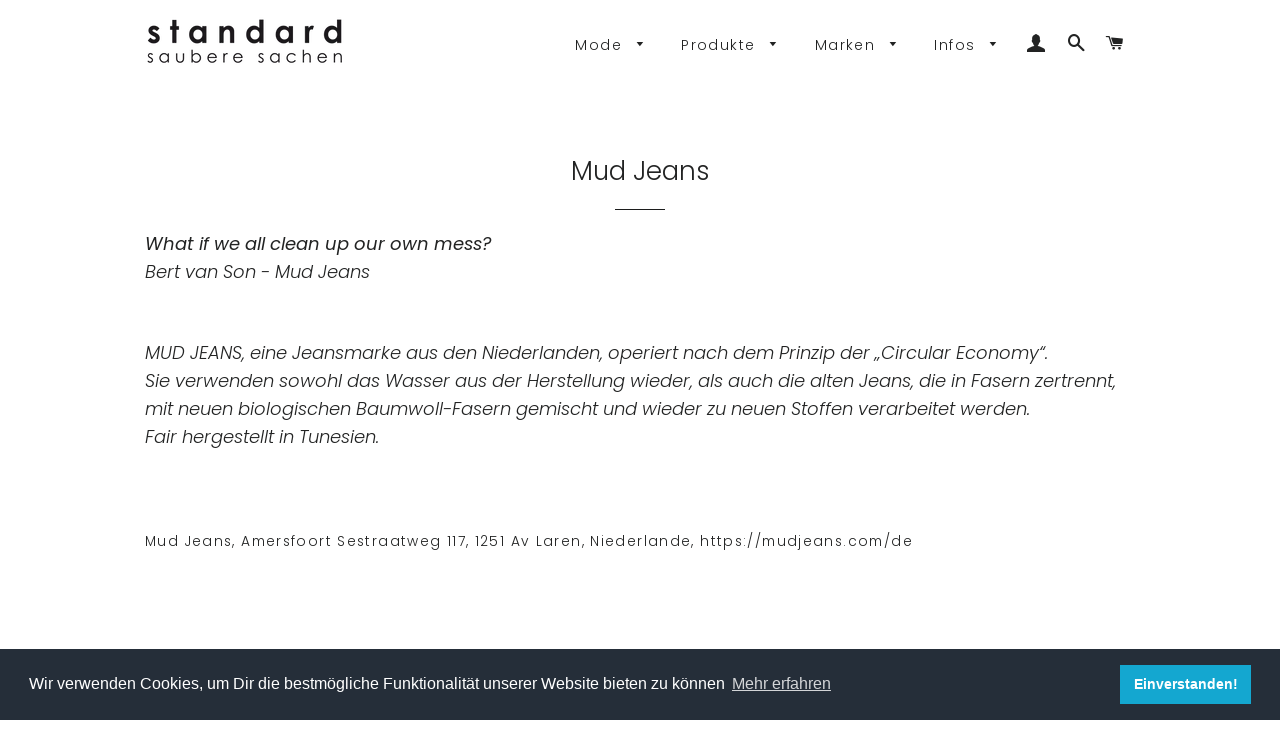

--- FILE ---
content_type: text/html; charset=utf-8
request_url: https://standard-saubere-sachen.de/collections/mud-jeans-1
body_size: 24186
content:
<!doctype html>
<html class="no-js" lang="de"><link rel="stylesheet" type="text/css" href="//cdnjs.cloudflare.com/ajax/libs/cookieconsent2/3.1.0/cookieconsent.min.css" />
<script src="//cdnjs.cloudflare.com/ajax/libs/cookieconsent2/3.1.0/cookieconsent.min.js"></script>
<script>
window.addEventListener("load", function(){
window.cookieconsent.initialise({
  "palette": {
    "popup": {
      "background": "#252e39"
    },
    "button": {
      "background": "#14a7d0"
    }
  },
  "content": {
    "message": "Wir verwenden Cookies, um Dir die bestmögliche Funktionalität unserer Website  bieten zu können",
    "dismiss": "Einverstanden!",
    "link": "Mehr erfahren"
  }
})});
</script>
<head>

  <!-- Basic page needs ================================================== -->
  <meta charset="utf-8">
  <meta http-equiv="X-UA-Compatible" content="IE=edge,chrome=1">

  

  <!-- Title and description ================================================== -->
  <title>
  Mud Jeans &ndash; standard saubere sachen
  </title>

  
  <meta name="description" content="What if we all clean up our own mess?Bert van Son - Mud Jeans MUD JEANS, eine Jeansmarke aus den Niederlanden, operiert nach dem Prinzip der „Circular Economy“. Sie verwenden sowohl das Wasser aus der Herstellung wieder, als auch die alten Jeans, die in Fasern zertrennt, mit neuen biologischen Baumwoll-Fasern gemischt ">
  

  <!-- Helpers ================================================== -->
  <!-- /snippets/social-meta-tags.liquid -->




<meta property="og:site_name" content="standard saubere sachen">
<meta property="og:url" content="https://standard-saubere-sachen.de/collections/mud-jeans-1">
<meta property="og:title" content="Mud Jeans">
<meta property="og:type" content="product.group">
<meta property="og:description" content="What if we all clean up our own mess?Bert van Son - Mud Jeans MUD JEANS, eine Jeansmarke aus den Niederlanden, operiert nach dem Prinzip der „Circular Economy“. Sie verwenden sowohl das Wasser aus der Herstellung wieder, als auch die alten Jeans, die in Fasern zertrennt, mit neuen biologischen Baumwoll-Fasern gemischt ">





<meta name="twitter:card" content="summary_large_image">
<meta name="twitter:title" content="Mud Jeans">
<meta name="twitter:description" content="What if we all clean up our own mess?Bert van Son - Mud Jeans MUD JEANS, eine Jeansmarke aus den Niederlanden, operiert nach dem Prinzip der „Circular Economy“. Sie verwenden sowohl das Wasser aus der Herstellung wieder, als auch die alten Jeans, die in Fasern zertrennt, mit neuen biologischen Baumwoll-Fasern gemischt ">

  <link rel="canonical" href="https://standard-saubere-sachen.de/collections/mud-jeans-1">
  <meta name="viewport" content="width=device-width,initial-scale=1,shrink-to-fit=no">
  <meta name="theme-color" content="#1c1d1d">

  <!-- CSS ================================================== -->
  <link href="//standard-saubere-sachen.de/cdn/shop/t/3/assets/timber.scss.css?v=179828104430964719461767445918" rel="stylesheet" type="text/css" media="all" />
  <link href="//standard-saubere-sachen.de/cdn/shop/t/3/assets/theme.scss.css?v=63603328632711913431767445918" rel="stylesheet" type="text/css" media="all" />

  <!-- Sections ================================================== -->
  <script>
    window.theme = window.theme || {};
    theme.strings = {
      zoomClose: "Schließen (Esc)",
      zoomPrev: "Vorige (Linke Pfeiltaste)",
      zoomNext: "Nächste (Rechte Pfeiltaste)",
      moneyFormat: "€{{amount_with_comma_separator}}",
      addressError: "Kann die Adresse nicht finden",
      addressNoResults: "Keine Ergebnisse für diese Adresse",
      addressQueryLimit: "Sie haben die Google- API-Nutzungsgrenze überschritten. Betrachten wir zu einem \u003ca href=\"https:\/\/developers.google.com\/maps\/premium\/usage-limits\"\u003ePremium-Paket\u003c\/a\u003e zu aktualisieren.",
      authError: "Es gab ein Problem bei Google Maps Konto zu authentifizieren.",
      cartEmpty: "Ihr Einkaufswagen ist im Moment leer.",
      cartCookie: "Aktivieren Sie Cookies, um den Einkaufswagen benutzen zu können",
      cartSavings: "Sie sparen [savings]"
    };
    theme.settings = {
      cartType: "drawer",
      gridType: "collage"
    };
  </script>

  <script src="//standard-saubere-sachen.de/cdn/shop/t/3/assets/jquery-2.2.3.min.js?v=58211863146907186831542315786" type="text/javascript"></script>

  <script src="//standard-saubere-sachen.de/cdn/shop/t/3/assets/lazysizes.min.js?v=37531750901115495291542315786" async="async"></script>

  <script src="//standard-saubere-sachen.de/cdn/shop/t/3/assets/theme.js?v=31275365107611643231638978110" defer="defer"></script>

  <!-- Header hook for plugins ================================================== -->
  <script>window.performance && window.performance.mark && window.performance.mark('shopify.content_for_header.start');</script><meta name="google-site-verification" content="CSIWDEykUoirbW0ReMG3c1L2OOyEtWzyccxWxeXqMm0">
<meta name="facebook-domain-verification" content="vp0k8eug0gfw19bl6am3f28anx30ki">
<meta id="shopify-digital-wallet" name="shopify-digital-wallet" content="/3538387059/digital_wallets/dialog">
<meta name="shopify-checkout-api-token" content="53b3ae7a9f482ca7000ee6ffcbc58f9e">
<meta id="in-context-paypal-metadata" data-shop-id="3538387059" data-venmo-supported="false" data-environment="production" data-locale="de_DE" data-paypal-v4="true" data-currency="EUR">
<link rel="alternate" type="application/atom+xml" title="Feed" href="/collections/mud-jeans-1.atom" />
<link rel="alternate" type="application/json+oembed" href="https://standard-saubere-sachen.de/collections/mud-jeans-1.oembed">
<script async="async" src="/checkouts/internal/preloads.js?locale=de-DE"></script>
<link rel="preconnect" href="https://shop.app" crossorigin="anonymous">
<script async="async" src="https://shop.app/checkouts/internal/preloads.js?locale=de-DE&shop_id=3538387059" crossorigin="anonymous"></script>
<script id="apple-pay-shop-capabilities" type="application/json">{"shopId":3538387059,"countryCode":"DE","currencyCode":"EUR","merchantCapabilities":["supports3DS"],"merchantId":"gid:\/\/shopify\/Shop\/3538387059","merchantName":"standard saubere sachen","requiredBillingContactFields":["postalAddress","email"],"requiredShippingContactFields":["postalAddress","email"],"shippingType":"shipping","supportedNetworks":["visa","maestro","masterCard","amex"],"total":{"type":"pending","label":"standard saubere sachen","amount":"1.00"},"shopifyPaymentsEnabled":true,"supportsSubscriptions":true}</script>
<script id="shopify-features" type="application/json">{"accessToken":"53b3ae7a9f482ca7000ee6ffcbc58f9e","betas":["rich-media-storefront-analytics"],"domain":"standard-saubere-sachen.de","predictiveSearch":true,"shopId":3538387059,"locale":"de"}</script>
<script>var Shopify = Shopify || {};
Shopify.shop = "standard-saubere-sachen.myshopify.com";
Shopify.locale = "de";
Shopify.currency = {"active":"EUR","rate":"1.0"};
Shopify.country = "DE";
Shopify.theme = {"name":"Brooklyn","id":29558341747,"schema_name":"Brooklyn","schema_version":"10.2.4","theme_store_id":730,"role":"main"};
Shopify.theme.handle = "null";
Shopify.theme.style = {"id":null,"handle":null};
Shopify.cdnHost = "standard-saubere-sachen.de/cdn";
Shopify.routes = Shopify.routes || {};
Shopify.routes.root = "/";</script>
<script type="module">!function(o){(o.Shopify=o.Shopify||{}).modules=!0}(window);</script>
<script>!function(o){function n(){var o=[];function n(){o.push(Array.prototype.slice.apply(arguments))}return n.q=o,n}var t=o.Shopify=o.Shopify||{};t.loadFeatures=n(),t.autoloadFeatures=n()}(window);</script>
<script>
  window.ShopifyPay = window.ShopifyPay || {};
  window.ShopifyPay.apiHost = "shop.app\/pay";
  window.ShopifyPay.redirectState = null;
</script>
<script id="shop-js-analytics" type="application/json">{"pageType":"collection"}</script>
<script defer="defer" async type="module" src="//standard-saubere-sachen.de/cdn/shopifycloud/shop-js/modules/v2/client.init-shop-cart-sync_e98Ab_XN.de.esm.js"></script>
<script defer="defer" async type="module" src="//standard-saubere-sachen.de/cdn/shopifycloud/shop-js/modules/v2/chunk.common_Pcw9EP95.esm.js"></script>
<script defer="defer" async type="module" src="//standard-saubere-sachen.de/cdn/shopifycloud/shop-js/modules/v2/chunk.modal_CzmY4ZhL.esm.js"></script>
<script type="module">
  await import("//standard-saubere-sachen.de/cdn/shopifycloud/shop-js/modules/v2/client.init-shop-cart-sync_e98Ab_XN.de.esm.js");
await import("//standard-saubere-sachen.de/cdn/shopifycloud/shop-js/modules/v2/chunk.common_Pcw9EP95.esm.js");
await import("//standard-saubere-sachen.de/cdn/shopifycloud/shop-js/modules/v2/chunk.modal_CzmY4ZhL.esm.js");

  window.Shopify.SignInWithShop?.initShopCartSync?.({"fedCMEnabled":true,"windoidEnabled":true});

</script>
<script>
  window.Shopify = window.Shopify || {};
  if (!window.Shopify.featureAssets) window.Shopify.featureAssets = {};
  window.Shopify.featureAssets['shop-js'] = {"shop-cart-sync":["modules/v2/client.shop-cart-sync_DazCVyJ3.de.esm.js","modules/v2/chunk.common_Pcw9EP95.esm.js","modules/v2/chunk.modal_CzmY4ZhL.esm.js"],"init-fed-cm":["modules/v2/client.init-fed-cm_D0AulfmK.de.esm.js","modules/v2/chunk.common_Pcw9EP95.esm.js","modules/v2/chunk.modal_CzmY4ZhL.esm.js"],"shop-cash-offers":["modules/v2/client.shop-cash-offers_BISyWFEA.de.esm.js","modules/v2/chunk.common_Pcw9EP95.esm.js","modules/v2/chunk.modal_CzmY4ZhL.esm.js"],"shop-login-button":["modules/v2/client.shop-login-button_D_c1vx_E.de.esm.js","modules/v2/chunk.common_Pcw9EP95.esm.js","modules/v2/chunk.modal_CzmY4ZhL.esm.js"],"pay-button":["modules/v2/client.pay-button_CHADzJ4g.de.esm.js","modules/v2/chunk.common_Pcw9EP95.esm.js","modules/v2/chunk.modal_CzmY4ZhL.esm.js"],"shop-button":["modules/v2/client.shop-button_CQnD2U3v.de.esm.js","modules/v2/chunk.common_Pcw9EP95.esm.js","modules/v2/chunk.modal_CzmY4ZhL.esm.js"],"avatar":["modules/v2/client.avatar_BTnouDA3.de.esm.js"],"init-windoid":["modules/v2/client.init-windoid_CmA0-hrC.de.esm.js","modules/v2/chunk.common_Pcw9EP95.esm.js","modules/v2/chunk.modal_CzmY4ZhL.esm.js"],"init-shop-for-new-customer-accounts":["modules/v2/client.init-shop-for-new-customer-accounts_BCzC_Mib.de.esm.js","modules/v2/client.shop-login-button_D_c1vx_E.de.esm.js","modules/v2/chunk.common_Pcw9EP95.esm.js","modules/v2/chunk.modal_CzmY4ZhL.esm.js"],"init-shop-email-lookup-coordinator":["modules/v2/client.init-shop-email-lookup-coordinator_DYzOit4u.de.esm.js","modules/v2/chunk.common_Pcw9EP95.esm.js","modules/v2/chunk.modal_CzmY4ZhL.esm.js"],"init-shop-cart-sync":["modules/v2/client.init-shop-cart-sync_e98Ab_XN.de.esm.js","modules/v2/chunk.common_Pcw9EP95.esm.js","modules/v2/chunk.modal_CzmY4ZhL.esm.js"],"shop-toast-manager":["modules/v2/client.shop-toast-manager_Bc-1elH8.de.esm.js","modules/v2/chunk.common_Pcw9EP95.esm.js","modules/v2/chunk.modal_CzmY4ZhL.esm.js"],"init-customer-accounts":["modules/v2/client.init-customer-accounts_CqlRHmZs.de.esm.js","modules/v2/client.shop-login-button_D_c1vx_E.de.esm.js","modules/v2/chunk.common_Pcw9EP95.esm.js","modules/v2/chunk.modal_CzmY4ZhL.esm.js"],"init-customer-accounts-sign-up":["modules/v2/client.init-customer-accounts-sign-up_DZmBw6yB.de.esm.js","modules/v2/client.shop-login-button_D_c1vx_E.de.esm.js","modules/v2/chunk.common_Pcw9EP95.esm.js","modules/v2/chunk.modal_CzmY4ZhL.esm.js"],"shop-follow-button":["modules/v2/client.shop-follow-button_Cx-w7rSq.de.esm.js","modules/v2/chunk.common_Pcw9EP95.esm.js","modules/v2/chunk.modal_CzmY4ZhL.esm.js"],"checkout-modal":["modules/v2/client.checkout-modal_Djjmh8qM.de.esm.js","modules/v2/chunk.common_Pcw9EP95.esm.js","modules/v2/chunk.modal_CzmY4ZhL.esm.js"],"shop-login":["modules/v2/client.shop-login_DMZMgoZf.de.esm.js","modules/v2/chunk.common_Pcw9EP95.esm.js","modules/v2/chunk.modal_CzmY4ZhL.esm.js"],"lead-capture":["modules/v2/client.lead-capture_SqejaEd8.de.esm.js","modules/v2/chunk.common_Pcw9EP95.esm.js","modules/v2/chunk.modal_CzmY4ZhL.esm.js"],"payment-terms":["modules/v2/client.payment-terms_DUeEqFTJ.de.esm.js","modules/v2/chunk.common_Pcw9EP95.esm.js","modules/v2/chunk.modal_CzmY4ZhL.esm.js"]};
</script>
<script id="__st">var __st={"a":3538387059,"offset":3600,"reqid":"6b164420-c9e6-4a49-9e27-83b0d58f8acc-1769037746","pageurl":"standard-saubere-sachen.de\/collections\/mud-jeans-1","u":"1c08adafc923","p":"collection","rtyp":"collection","rid":67355017331};</script>
<script>window.ShopifyPaypalV4VisibilityTracking = true;</script>
<script id="captcha-bootstrap">!function(){'use strict';const t='contact',e='account',n='new_comment',o=[[t,t],['blogs',n],['comments',n],[t,'customer']],c=[[e,'customer_login'],[e,'guest_login'],[e,'recover_customer_password'],[e,'create_customer']],r=t=>t.map((([t,e])=>`form[action*='/${t}']:not([data-nocaptcha='true']) input[name='form_type'][value='${e}']`)).join(','),a=t=>()=>t?[...document.querySelectorAll(t)].map((t=>t.form)):[];function s(){const t=[...o],e=r(t);return a(e)}const i='password',u='form_key',d=['recaptcha-v3-token','g-recaptcha-response','h-captcha-response',i],f=()=>{try{return window.sessionStorage}catch{return}},m='__shopify_v',_=t=>t.elements[u];function p(t,e,n=!1){try{const o=window.sessionStorage,c=JSON.parse(o.getItem(e)),{data:r}=function(t){const{data:e,action:n}=t;return t[m]||n?{data:e,action:n}:{data:t,action:n}}(c);for(const[e,n]of Object.entries(r))t.elements[e]&&(t.elements[e].value=n);n&&o.removeItem(e)}catch(o){console.error('form repopulation failed',{error:o})}}const l='form_type',E='cptcha';function T(t){t.dataset[E]=!0}const w=window,h=w.document,L='Shopify',v='ce_forms',y='captcha';let A=!1;((t,e)=>{const n=(g='f06e6c50-85a8-45c8-87d0-21a2b65856fe',I='https://cdn.shopify.com/shopifycloud/storefront-forms-hcaptcha/ce_storefront_forms_captcha_hcaptcha.v1.5.2.iife.js',D={infoText:'Durch hCaptcha geschützt',privacyText:'Datenschutz',termsText:'Allgemeine Geschäftsbedingungen'},(t,e,n)=>{const o=w[L][v],c=o.bindForm;if(c)return c(t,g,e,D).then(n);var r;o.q.push([[t,g,e,D],n]),r=I,A||(h.body.append(Object.assign(h.createElement('script'),{id:'captcha-provider',async:!0,src:r})),A=!0)});var g,I,D;w[L]=w[L]||{},w[L][v]=w[L][v]||{},w[L][v].q=[],w[L][y]=w[L][y]||{},w[L][y].protect=function(t,e){n(t,void 0,e),T(t)},Object.freeze(w[L][y]),function(t,e,n,w,h,L){const[v,y,A,g]=function(t,e,n){const i=e?o:[],u=t?c:[],d=[...i,...u],f=r(d),m=r(i),_=r(d.filter((([t,e])=>n.includes(e))));return[a(f),a(m),a(_),s()]}(w,h,L),I=t=>{const e=t.target;return e instanceof HTMLFormElement?e:e&&e.form},D=t=>v().includes(t);t.addEventListener('submit',(t=>{const e=I(t);if(!e)return;const n=D(e)&&!e.dataset.hcaptchaBound&&!e.dataset.recaptchaBound,o=_(e),c=g().includes(e)&&(!o||!o.value);(n||c)&&t.preventDefault(),c&&!n&&(function(t){try{if(!f())return;!function(t){const e=f();if(!e)return;const n=_(t);if(!n)return;const o=n.value;o&&e.removeItem(o)}(t);const e=Array.from(Array(32),(()=>Math.random().toString(36)[2])).join('');!function(t,e){_(t)||t.append(Object.assign(document.createElement('input'),{type:'hidden',name:u})),t.elements[u].value=e}(t,e),function(t,e){const n=f();if(!n)return;const o=[...t.querySelectorAll(`input[type='${i}']`)].map((({name:t})=>t)),c=[...d,...o],r={};for(const[a,s]of new FormData(t).entries())c.includes(a)||(r[a]=s);n.setItem(e,JSON.stringify({[m]:1,action:t.action,data:r}))}(t,e)}catch(e){console.error('failed to persist form',e)}}(e),e.submit())}));const S=(t,e)=>{t&&!t.dataset[E]&&(n(t,e.some((e=>e===t))),T(t))};for(const o of['focusin','change'])t.addEventListener(o,(t=>{const e=I(t);D(e)&&S(e,y())}));const B=e.get('form_key'),M=e.get(l),P=B&&M;t.addEventListener('DOMContentLoaded',(()=>{const t=y();if(P)for(const e of t)e.elements[l].value===M&&p(e,B);[...new Set([...A(),...v().filter((t=>'true'===t.dataset.shopifyCaptcha))])].forEach((e=>S(e,t)))}))}(h,new URLSearchParams(w.location.search),n,t,e,['guest_login'])})(!0,!0)}();</script>
<script integrity="sha256-4kQ18oKyAcykRKYeNunJcIwy7WH5gtpwJnB7kiuLZ1E=" data-source-attribution="shopify.loadfeatures" defer="defer" src="//standard-saubere-sachen.de/cdn/shopifycloud/storefront/assets/storefront/load_feature-a0a9edcb.js" crossorigin="anonymous"></script>
<script crossorigin="anonymous" defer="defer" src="//standard-saubere-sachen.de/cdn/shopifycloud/storefront/assets/shopify_pay/storefront-65b4c6d7.js?v=20250812"></script>
<script data-source-attribution="shopify.dynamic_checkout.dynamic.init">var Shopify=Shopify||{};Shopify.PaymentButton=Shopify.PaymentButton||{isStorefrontPortableWallets:!0,init:function(){window.Shopify.PaymentButton.init=function(){};var t=document.createElement("script");t.src="https://standard-saubere-sachen.de/cdn/shopifycloud/portable-wallets/latest/portable-wallets.de.js",t.type="module",document.head.appendChild(t)}};
</script>
<script data-source-attribution="shopify.dynamic_checkout.buyer_consent">
  function portableWalletsHideBuyerConsent(e){var t=document.getElementById("shopify-buyer-consent"),n=document.getElementById("shopify-subscription-policy-button");t&&n&&(t.classList.add("hidden"),t.setAttribute("aria-hidden","true"),n.removeEventListener("click",e))}function portableWalletsShowBuyerConsent(e){var t=document.getElementById("shopify-buyer-consent"),n=document.getElementById("shopify-subscription-policy-button");t&&n&&(t.classList.remove("hidden"),t.removeAttribute("aria-hidden"),n.addEventListener("click",e))}window.Shopify?.PaymentButton&&(window.Shopify.PaymentButton.hideBuyerConsent=portableWalletsHideBuyerConsent,window.Shopify.PaymentButton.showBuyerConsent=portableWalletsShowBuyerConsent);
</script>
<script data-source-attribution="shopify.dynamic_checkout.cart.bootstrap">document.addEventListener("DOMContentLoaded",(function(){function t(){return document.querySelector("shopify-accelerated-checkout-cart, shopify-accelerated-checkout")}if(t())Shopify.PaymentButton.init();else{new MutationObserver((function(e,n){t()&&(Shopify.PaymentButton.init(),n.disconnect())})).observe(document.body,{childList:!0,subtree:!0})}}));
</script>
<link id="shopify-accelerated-checkout-styles" rel="stylesheet" media="screen" href="https://standard-saubere-sachen.de/cdn/shopifycloud/portable-wallets/latest/accelerated-checkout-backwards-compat.css" crossorigin="anonymous">
<style id="shopify-accelerated-checkout-cart">
        #shopify-buyer-consent {
  margin-top: 1em;
  display: inline-block;
  width: 100%;
}

#shopify-buyer-consent.hidden {
  display: none;
}

#shopify-subscription-policy-button {
  background: none;
  border: none;
  padding: 0;
  text-decoration: underline;
  font-size: inherit;
  cursor: pointer;
}

#shopify-subscription-policy-button::before {
  box-shadow: none;
}

      </style>

<script>window.performance && window.performance.mark && window.performance.mark('shopify.content_for_header.end');</script>

  <script src="//standard-saubere-sachen.de/cdn/shop/t/3/assets/modernizr.min.js?v=21391054748206432451542315786" type="text/javascript"></script>

  
  

<meta property="og:image" content="https://cdn.shopify.com/s/files/1/0035/3838/7059/files/logostandard.png?height=628&pad_color=ffffff&v=1613677876&width=1200" />
<meta property="og:image:secure_url" content="https://cdn.shopify.com/s/files/1/0035/3838/7059/files/logostandard.png?height=628&pad_color=ffffff&v=1613677876&width=1200" />
<meta property="og:image:width" content="1200" />
<meta property="og:image:height" content="628" />
<meta property="og:image:alt" content="Fair Fashion " />
<link href="https://monorail-edge.shopifysvc.com" rel="dns-prefetch">
<script>(function(){if ("sendBeacon" in navigator && "performance" in window) {try {var session_token_from_headers = performance.getEntriesByType('navigation')[0].serverTiming.find(x => x.name == '_s').description;} catch {var session_token_from_headers = undefined;}var session_cookie_matches = document.cookie.match(/_shopify_s=([^;]*)/);var session_token_from_cookie = session_cookie_matches && session_cookie_matches.length === 2 ? session_cookie_matches[1] : "";var session_token = session_token_from_headers || session_token_from_cookie || "";function handle_abandonment_event(e) {var entries = performance.getEntries().filter(function(entry) {return /monorail-edge.shopifysvc.com/.test(entry.name);});if (!window.abandonment_tracked && entries.length === 0) {window.abandonment_tracked = true;var currentMs = Date.now();var navigation_start = performance.timing.navigationStart;var payload = {shop_id: 3538387059,url: window.location.href,navigation_start,duration: currentMs - navigation_start,session_token,page_type: "collection"};window.navigator.sendBeacon("https://monorail-edge.shopifysvc.com/v1/produce", JSON.stringify({schema_id: "online_store_buyer_site_abandonment/1.1",payload: payload,metadata: {event_created_at_ms: currentMs,event_sent_at_ms: currentMs}}));}}window.addEventListener('pagehide', handle_abandonment_event);}}());</script>
<script id="web-pixels-manager-setup">(function e(e,d,r,n,o){if(void 0===o&&(o={}),!Boolean(null===(a=null===(i=window.Shopify)||void 0===i?void 0:i.analytics)||void 0===a?void 0:a.replayQueue)){var i,a;window.Shopify=window.Shopify||{};var t=window.Shopify;t.analytics=t.analytics||{};var s=t.analytics;s.replayQueue=[],s.publish=function(e,d,r){return s.replayQueue.push([e,d,r]),!0};try{self.performance.mark("wpm:start")}catch(e){}var l=function(){var e={modern:/Edge?\/(1{2}[4-9]|1[2-9]\d|[2-9]\d{2}|\d{4,})\.\d+(\.\d+|)|Firefox\/(1{2}[4-9]|1[2-9]\d|[2-9]\d{2}|\d{4,})\.\d+(\.\d+|)|Chrom(ium|e)\/(9{2}|\d{3,})\.\d+(\.\d+|)|(Maci|X1{2}).+ Version\/(15\.\d+|(1[6-9]|[2-9]\d|\d{3,})\.\d+)([,.]\d+|)( \(\w+\)|)( Mobile\/\w+|) Safari\/|Chrome.+OPR\/(9{2}|\d{3,})\.\d+\.\d+|(CPU[ +]OS|iPhone[ +]OS|CPU[ +]iPhone|CPU IPhone OS|CPU iPad OS)[ +]+(15[._]\d+|(1[6-9]|[2-9]\d|\d{3,})[._]\d+)([._]\d+|)|Android:?[ /-](13[3-9]|1[4-9]\d|[2-9]\d{2}|\d{4,})(\.\d+|)(\.\d+|)|Android.+Firefox\/(13[5-9]|1[4-9]\d|[2-9]\d{2}|\d{4,})\.\d+(\.\d+|)|Android.+Chrom(ium|e)\/(13[3-9]|1[4-9]\d|[2-9]\d{2}|\d{4,})\.\d+(\.\d+|)|SamsungBrowser\/([2-9]\d|\d{3,})\.\d+/,legacy:/Edge?\/(1[6-9]|[2-9]\d|\d{3,})\.\d+(\.\d+|)|Firefox\/(5[4-9]|[6-9]\d|\d{3,})\.\d+(\.\d+|)|Chrom(ium|e)\/(5[1-9]|[6-9]\d|\d{3,})\.\d+(\.\d+|)([\d.]+$|.*Safari\/(?![\d.]+ Edge\/[\d.]+$))|(Maci|X1{2}).+ Version\/(10\.\d+|(1[1-9]|[2-9]\d|\d{3,})\.\d+)([,.]\d+|)( \(\w+\)|)( Mobile\/\w+|) Safari\/|Chrome.+OPR\/(3[89]|[4-9]\d|\d{3,})\.\d+\.\d+|(CPU[ +]OS|iPhone[ +]OS|CPU[ +]iPhone|CPU IPhone OS|CPU iPad OS)[ +]+(10[._]\d+|(1[1-9]|[2-9]\d|\d{3,})[._]\d+)([._]\d+|)|Android:?[ /-](13[3-9]|1[4-9]\d|[2-9]\d{2}|\d{4,})(\.\d+|)(\.\d+|)|Mobile Safari.+OPR\/([89]\d|\d{3,})\.\d+\.\d+|Android.+Firefox\/(13[5-9]|1[4-9]\d|[2-9]\d{2}|\d{4,})\.\d+(\.\d+|)|Android.+Chrom(ium|e)\/(13[3-9]|1[4-9]\d|[2-9]\d{2}|\d{4,})\.\d+(\.\d+|)|Android.+(UC? ?Browser|UCWEB|U3)[ /]?(15\.([5-9]|\d{2,})|(1[6-9]|[2-9]\d|\d{3,})\.\d+)\.\d+|SamsungBrowser\/(5\.\d+|([6-9]|\d{2,})\.\d+)|Android.+MQ{2}Browser\/(14(\.(9|\d{2,})|)|(1[5-9]|[2-9]\d|\d{3,})(\.\d+|))(\.\d+|)|K[Aa][Ii]OS\/(3\.\d+|([4-9]|\d{2,})\.\d+)(\.\d+|)/},d=e.modern,r=e.legacy,n=navigator.userAgent;return n.match(d)?"modern":n.match(r)?"legacy":"unknown"}(),u="modern"===l?"modern":"legacy",c=(null!=n?n:{modern:"",legacy:""})[u],f=function(e){return[e.baseUrl,"/wpm","/b",e.hashVersion,"modern"===e.buildTarget?"m":"l",".js"].join("")}({baseUrl:d,hashVersion:r,buildTarget:u}),m=function(e){var d=e.version,r=e.bundleTarget,n=e.surface,o=e.pageUrl,i=e.monorailEndpoint;return{emit:function(e){var a=e.status,t=e.errorMsg,s=(new Date).getTime(),l=JSON.stringify({metadata:{event_sent_at_ms:s},events:[{schema_id:"web_pixels_manager_load/3.1",payload:{version:d,bundle_target:r,page_url:o,status:a,surface:n,error_msg:t},metadata:{event_created_at_ms:s}}]});if(!i)return console&&console.warn&&console.warn("[Web Pixels Manager] No Monorail endpoint provided, skipping logging."),!1;try{return self.navigator.sendBeacon.bind(self.navigator)(i,l)}catch(e){}var u=new XMLHttpRequest;try{return u.open("POST",i,!0),u.setRequestHeader("Content-Type","text/plain"),u.send(l),!0}catch(e){return console&&console.warn&&console.warn("[Web Pixels Manager] Got an unhandled error while logging to Monorail."),!1}}}}({version:r,bundleTarget:l,surface:e.surface,pageUrl:self.location.href,monorailEndpoint:e.monorailEndpoint});try{o.browserTarget=l,function(e){var d=e.src,r=e.async,n=void 0===r||r,o=e.onload,i=e.onerror,a=e.sri,t=e.scriptDataAttributes,s=void 0===t?{}:t,l=document.createElement("script"),u=document.querySelector("head"),c=document.querySelector("body");if(l.async=n,l.src=d,a&&(l.integrity=a,l.crossOrigin="anonymous"),s)for(var f in s)if(Object.prototype.hasOwnProperty.call(s,f))try{l.dataset[f]=s[f]}catch(e){}if(o&&l.addEventListener("load",o),i&&l.addEventListener("error",i),u)u.appendChild(l);else{if(!c)throw new Error("Did not find a head or body element to append the script");c.appendChild(l)}}({src:f,async:!0,onload:function(){if(!function(){var e,d;return Boolean(null===(d=null===(e=window.Shopify)||void 0===e?void 0:e.analytics)||void 0===d?void 0:d.initialized)}()){var d=window.webPixelsManager.init(e)||void 0;if(d){var r=window.Shopify.analytics;r.replayQueue.forEach((function(e){var r=e[0],n=e[1],o=e[2];d.publishCustomEvent(r,n,o)})),r.replayQueue=[],r.publish=d.publishCustomEvent,r.visitor=d.visitor,r.initialized=!0}}},onerror:function(){return m.emit({status:"failed",errorMsg:"".concat(f," has failed to load")})},sri:function(e){var d=/^sha384-[A-Za-z0-9+/=]+$/;return"string"==typeof e&&d.test(e)}(c)?c:"",scriptDataAttributes:o}),m.emit({status:"loading"})}catch(e){m.emit({status:"failed",errorMsg:(null==e?void 0:e.message)||"Unknown error"})}}})({shopId: 3538387059,storefrontBaseUrl: "https://standard-saubere-sachen.de",extensionsBaseUrl: "https://extensions.shopifycdn.com/cdn/shopifycloud/web-pixels-manager",monorailEndpoint: "https://monorail-edge.shopifysvc.com/unstable/produce_batch",surface: "storefront-renderer",enabledBetaFlags: ["2dca8a86"],webPixelsConfigList: [{"id":"1053950218","configuration":"{\"config\":\"{\\\"pixel_id\\\":\\\"AW-767027871\\\",\\\"target_country\\\":\\\"DE\\\",\\\"gtag_events\\\":[{\\\"type\\\":\\\"search\\\",\\\"action_label\\\":\\\"AW-767027871\\\/blPnCI7FqPEBEJ_V3-0C\\\"},{\\\"type\\\":\\\"begin_checkout\\\",\\\"action_label\\\":\\\"AW-767027871\\\/Hn3vCIvFqPEBEJ_V3-0C\\\"},{\\\"type\\\":\\\"view_item\\\",\\\"action_label\\\":[\\\"AW-767027871\\\/hCR1CIXFqPEBEJ_V3-0C\\\",\\\"MC-EESHNH3RDJ\\\"]},{\\\"type\\\":\\\"purchase\\\",\\\"action_label\\\":[\\\"AW-767027871\\\/19JJCILFqPEBEJ_V3-0C\\\",\\\"MC-EESHNH3RDJ\\\"]},{\\\"type\\\":\\\"page_view\\\",\\\"action_label\\\":[\\\"AW-767027871\\\/k3SACP_EqPEBEJ_V3-0C\\\",\\\"MC-EESHNH3RDJ\\\"]},{\\\"type\\\":\\\"add_payment_info\\\",\\\"action_label\\\":\\\"AW-767027871\\\/cM1TCJHFqPEBEJ_V3-0C\\\"},{\\\"type\\\":\\\"add_to_cart\\\",\\\"action_label\\\":\\\"AW-767027871\\\/dh53CIjFqPEBEJ_V3-0C\\\"}],\\\"enable_monitoring_mode\\\":false}\"}","eventPayloadVersion":"v1","runtimeContext":"OPEN","scriptVersion":"b2a88bafab3e21179ed38636efcd8a93","type":"APP","apiClientId":1780363,"privacyPurposes":[],"dataSharingAdjustments":{"protectedCustomerApprovalScopes":["read_customer_address","read_customer_email","read_customer_name","read_customer_personal_data","read_customer_phone"]}},{"id":"369557770","configuration":"{\"pixel_id\":\"761337905503130\",\"pixel_type\":\"facebook_pixel\",\"metaapp_system_user_token\":\"-\"}","eventPayloadVersion":"v1","runtimeContext":"OPEN","scriptVersion":"ca16bc87fe92b6042fbaa3acc2fbdaa6","type":"APP","apiClientId":2329312,"privacyPurposes":["ANALYTICS","MARKETING","SALE_OF_DATA"],"dataSharingAdjustments":{"protectedCustomerApprovalScopes":["read_customer_address","read_customer_email","read_customer_name","read_customer_personal_data","read_customer_phone"]}},{"id":"shopify-app-pixel","configuration":"{}","eventPayloadVersion":"v1","runtimeContext":"STRICT","scriptVersion":"0450","apiClientId":"shopify-pixel","type":"APP","privacyPurposes":["ANALYTICS","MARKETING"]},{"id":"shopify-custom-pixel","eventPayloadVersion":"v1","runtimeContext":"LAX","scriptVersion":"0450","apiClientId":"shopify-pixel","type":"CUSTOM","privacyPurposes":["ANALYTICS","MARKETING"]}],isMerchantRequest: false,initData: {"shop":{"name":"standard saubere sachen","paymentSettings":{"currencyCode":"EUR"},"myshopifyDomain":"standard-saubere-sachen.myshopify.com","countryCode":"DE","storefrontUrl":"https:\/\/standard-saubere-sachen.de"},"customer":null,"cart":null,"checkout":null,"productVariants":[],"purchasingCompany":null},},"https://standard-saubere-sachen.de/cdn","fcfee988w5aeb613cpc8e4bc33m6693e112",{"modern":"","legacy":""},{"shopId":"3538387059","storefrontBaseUrl":"https:\/\/standard-saubere-sachen.de","extensionBaseUrl":"https:\/\/extensions.shopifycdn.com\/cdn\/shopifycloud\/web-pixels-manager","surface":"storefront-renderer","enabledBetaFlags":"[\"2dca8a86\"]","isMerchantRequest":"false","hashVersion":"fcfee988w5aeb613cpc8e4bc33m6693e112","publish":"custom","events":"[[\"page_viewed\",{}],[\"collection_viewed\",{\"collection\":{\"id\":\"67355017331\",\"title\":\"Mud Jeans\",\"productVariants\":[]}}]]"});</script><script>
  window.ShopifyAnalytics = window.ShopifyAnalytics || {};
  window.ShopifyAnalytics.meta = window.ShopifyAnalytics.meta || {};
  window.ShopifyAnalytics.meta.currency = 'EUR';
  var meta = {"products":[],"page":{"pageType":"collection","resourceType":"collection","resourceId":67355017331,"requestId":"6b164420-c9e6-4a49-9e27-83b0d58f8acc-1769037746"}};
  for (var attr in meta) {
    window.ShopifyAnalytics.meta[attr] = meta[attr];
  }
</script>
<script class="analytics">
  (function () {
    var customDocumentWrite = function(content) {
      var jquery = null;

      if (window.jQuery) {
        jquery = window.jQuery;
      } else if (window.Checkout && window.Checkout.$) {
        jquery = window.Checkout.$;
      }

      if (jquery) {
        jquery('body').append(content);
      }
    };

    var hasLoggedConversion = function(token) {
      if (token) {
        return document.cookie.indexOf('loggedConversion=' + token) !== -1;
      }
      return false;
    }

    var setCookieIfConversion = function(token) {
      if (token) {
        var twoMonthsFromNow = new Date(Date.now());
        twoMonthsFromNow.setMonth(twoMonthsFromNow.getMonth() + 2);

        document.cookie = 'loggedConversion=' + token + '; expires=' + twoMonthsFromNow;
      }
    }

    var trekkie = window.ShopifyAnalytics.lib = window.trekkie = window.trekkie || [];
    if (trekkie.integrations) {
      return;
    }
    trekkie.methods = [
      'identify',
      'page',
      'ready',
      'track',
      'trackForm',
      'trackLink'
    ];
    trekkie.factory = function(method) {
      return function() {
        var args = Array.prototype.slice.call(arguments);
        args.unshift(method);
        trekkie.push(args);
        return trekkie;
      };
    };
    for (var i = 0; i < trekkie.methods.length; i++) {
      var key = trekkie.methods[i];
      trekkie[key] = trekkie.factory(key);
    }
    trekkie.load = function(config) {
      trekkie.config = config || {};
      trekkie.config.initialDocumentCookie = document.cookie;
      var first = document.getElementsByTagName('script')[0];
      var script = document.createElement('script');
      script.type = 'text/javascript';
      script.onerror = function(e) {
        var scriptFallback = document.createElement('script');
        scriptFallback.type = 'text/javascript';
        scriptFallback.onerror = function(error) {
                var Monorail = {
      produce: function produce(monorailDomain, schemaId, payload) {
        var currentMs = new Date().getTime();
        var event = {
          schema_id: schemaId,
          payload: payload,
          metadata: {
            event_created_at_ms: currentMs,
            event_sent_at_ms: currentMs
          }
        };
        return Monorail.sendRequest("https://" + monorailDomain + "/v1/produce", JSON.stringify(event));
      },
      sendRequest: function sendRequest(endpointUrl, payload) {
        // Try the sendBeacon API
        if (window && window.navigator && typeof window.navigator.sendBeacon === 'function' && typeof window.Blob === 'function' && !Monorail.isIos12()) {
          var blobData = new window.Blob([payload], {
            type: 'text/plain'
          });

          if (window.navigator.sendBeacon(endpointUrl, blobData)) {
            return true;
          } // sendBeacon was not successful

        } // XHR beacon

        var xhr = new XMLHttpRequest();

        try {
          xhr.open('POST', endpointUrl);
          xhr.setRequestHeader('Content-Type', 'text/plain');
          xhr.send(payload);
        } catch (e) {
          console.log(e);
        }

        return false;
      },
      isIos12: function isIos12() {
        return window.navigator.userAgent.lastIndexOf('iPhone; CPU iPhone OS 12_') !== -1 || window.navigator.userAgent.lastIndexOf('iPad; CPU OS 12_') !== -1;
      }
    };
    Monorail.produce('monorail-edge.shopifysvc.com',
      'trekkie_storefront_load_errors/1.1',
      {shop_id: 3538387059,
      theme_id: 29558341747,
      app_name: "storefront",
      context_url: window.location.href,
      source_url: "//standard-saubere-sachen.de/cdn/s/trekkie.storefront.9615f8e10e499e09ff0451d383e936edfcfbbf47.min.js"});

        };
        scriptFallback.async = true;
        scriptFallback.src = '//standard-saubere-sachen.de/cdn/s/trekkie.storefront.9615f8e10e499e09ff0451d383e936edfcfbbf47.min.js';
        first.parentNode.insertBefore(scriptFallback, first);
      };
      script.async = true;
      script.src = '//standard-saubere-sachen.de/cdn/s/trekkie.storefront.9615f8e10e499e09ff0451d383e936edfcfbbf47.min.js';
      first.parentNode.insertBefore(script, first);
    };
    trekkie.load(
      {"Trekkie":{"appName":"storefront","development":false,"defaultAttributes":{"shopId":3538387059,"isMerchantRequest":null,"themeId":29558341747,"themeCityHash":"2810975641466448545","contentLanguage":"de","currency":"EUR","eventMetadataId":"1f476f18-3dc5-4737-816e-16cca608f419"},"isServerSideCookieWritingEnabled":true,"monorailRegion":"shop_domain","enabledBetaFlags":["65f19447"]},"Session Attribution":{},"S2S":{"facebookCapiEnabled":true,"source":"trekkie-storefront-renderer","apiClientId":580111}}
    );

    var loaded = false;
    trekkie.ready(function() {
      if (loaded) return;
      loaded = true;

      window.ShopifyAnalytics.lib = window.trekkie;

      var originalDocumentWrite = document.write;
      document.write = customDocumentWrite;
      try { window.ShopifyAnalytics.merchantGoogleAnalytics.call(this); } catch(error) {};
      document.write = originalDocumentWrite;

      window.ShopifyAnalytics.lib.page(null,{"pageType":"collection","resourceType":"collection","resourceId":67355017331,"requestId":"6b164420-c9e6-4a49-9e27-83b0d58f8acc-1769037746","shopifyEmitted":true});

      var match = window.location.pathname.match(/checkouts\/(.+)\/(thank_you|post_purchase)/)
      var token = match? match[1]: undefined;
      if (!hasLoggedConversion(token)) {
        setCookieIfConversion(token);
        window.ShopifyAnalytics.lib.track("Viewed Product Category",{"currency":"EUR","category":"Collection: mud-jeans-1","collectionName":"mud-jeans-1","collectionId":67355017331,"nonInteraction":true},undefined,undefined,{"shopifyEmitted":true});
      }
    });


        var eventsListenerScript = document.createElement('script');
        eventsListenerScript.async = true;
        eventsListenerScript.src = "//standard-saubere-sachen.de/cdn/shopifycloud/storefront/assets/shop_events_listener-3da45d37.js";
        document.getElementsByTagName('head')[0].appendChild(eventsListenerScript);

})();</script>
<script
  defer
  src="https://standard-saubere-sachen.de/cdn/shopifycloud/perf-kit/shopify-perf-kit-3.0.4.min.js"
  data-application="storefront-renderer"
  data-shop-id="3538387059"
  data-render-region="gcp-us-east1"
  data-page-type="collection"
  data-theme-instance-id="29558341747"
  data-theme-name="Brooklyn"
  data-theme-version="10.2.4"
  data-monorail-region="shop_domain"
  data-resource-timing-sampling-rate="10"
  data-shs="true"
  data-shs-beacon="true"
  data-shs-export-with-fetch="true"
  data-shs-logs-sample-rate="1"
  data-shs-beacon-endpoint="https://standard-saubere-sachen.de/api/collect"
></script>
</head>


<body id="mud-jeans" class="template-collection">

  <div id="shopify-section-header" class="shopify-section"><style>
  .site-header__logo img {
    max-width: 200px;
  }

  @media screen and (max-width: 768px) {
    .site-header__logo img {
      max-width: 100%;
    }
  }
</style>


<div data-section-id="header" data-section-type="header-section" data-template="collection">
  <div id="NavDrawer" class="drawer drawer--left">
      <div class="drawer__inner drawer-left__inner">

    

    <ul class="mobile-nav">
      
        
          <li class="mobile-nav__item">
            <div class="mobile-nav__has-sublist">
              <a
                href="/collections"
                class="mobile-nav__link"
                id="Label-1"
                >Mode</a>
              <div class="mobile-nav__toggle">
                <button type="button" class="mobile-nav__toggle-btn icon-fallback-text" aria-controls="Linklist-1" aria-expanded="false">
                  <span class="icon-fallback-text mobile-nav__toggle-open">
                    <span class="icon icon-plus" aria-hidden="true"></span>
                    <span class="fallback-text">Menü maximieren Mode</span>
                  </span>
                  <span class="icon-fallback-text mobile-nav__toggle-close">
                    <span class="icon icon-minus" aria-hidden="true"></span>
                    <span class="fallback-text">Menü minimieren Mode</span>
                  </span>
                </button>
              </div>
            </div>
            <ul class="mobile-nav__sublist" id="Linklist-1" aria-labelledby="Label-1" role="navigation">
              
              
                
                <li class="mobile-nav__item">
                  <a
                    href="/collections/frauen"
                    class="mobile-nav__link"
                    >
                      Frauen
                  </a>
                </li>
                
              
                
                <li class="mobile-nav__item">
                  <a
                    href="/collections/maenner-jeckybeng-thinking-mu-mud-jeans-rice-shoes-grand-step-shoes-studio-jux"
                    class="mobile-nav__link"
                    >
                      Männer
                  </a>
                </li>
                
              
            </ul>
          </li>

          
      
        
          <li class="mobile-nav__item">
            <div class="mobile-nav__has-sublist">
              <a
                href="/collections"
                class="mobile-nav__link"
                id="Label-2"
                >Produkte</a>
              <div class="mobile-nav__toggle">
                <button type="button" class="mobile-nav__toggle-btn icon-fallback-text" aria-controls="Linklist-2" aria-expanded="false">
                  <span class="icon-fallback-text mobile-nav__toggle-open">
                    <span class="icon icon-plus" aria-hidden="true"></span>
                    <span class="fallback-text">Menü maximieren Produkte</span>
                  </span>
                  <span class="icon-fallback-text mobile-nav__toggle-close">
                    <span class="icon icon-minus" aria-hidden="true"></span>
                    <span class="fallback-text">Menü minimieren Produkte</span>
                  </span>
                </button>
              </div>
            </div>
            <ul class="mobile-nav__sublist" id="Linklist-2" aria-labelledby="Label-2" role="navigation">
              
              
                
                <li class="mobile-nav__item">
                  <a
                    href="/collections/frontpage"
                    class="mobile-nav__link"
                    >
                      Geschenke
                  </a>
                </li>
                
              
                
                <li class="mobile-nav__item">
                  <a
                    href="/collections/essen-trinken-liquor-company-dopper-gaia-wrap-jeckybeng-jurianne-matter-rhoeco-la-berlinoise-anna-jones"
                    class="mobile-nav__link"
                    >
                      Essen &amp; Trinken
                  </a>
                </li>
                
              
                
                <li class="mobile-nav__item">
                  <a
                    href="/collections/papier-pappe"
                    class="mobile-nav__link"
                    >
                      Papier &amp; Pappe
                  </a>
                </li>
                
              
                
                <li class="mobile-nav__item">
                  <a
                    href="/collections/kosmetik-seifen"
                    class="mobile-nav__link"
                    >
                      Pflege &amp; Kosmetik
                  </a>
                </li>
                
              
                
                <li class="mobile-nav__item">
                  <a
                    href="/collections/kinder"
                    class="mobile-nav__link"
                    >
                      Kinder
                  </a>
                </li>
                
              
                
                <li class="mobile-nav__item">
                  <a
                    href="/products/gutschein-standard-saubere-sachen"
                    class="mobile-nav__link"
                    >
                      Gutschein
                  </a>
                </li>
                
              
            </ul>
          </li>

          
      
        
          <li class="mobile-nav__item">
            <div class="mobile-nav__has-sublist">
              <a
                href="/pages/unsere-auswahl"
                class="mobile-nav__link"
                id="Label-3"
                >Marken</a>
              <div class="mobile-nav__toggle">
                <button type="button" class="mobile-nav__toggle-btn icon-fallback-text" aria-controls="Linklist-3" aria-expanded="false">
                  <span class="icon-fallback-text mobile-nav__toggle-open">
                    <span class="icon icon-plus" aria-hidden="true"></span>
                    <span class="fallback-text">Menü maximieren Marken</span>
                  </span>
                  <span class="icon-fallback-text mobile-nav__toggle-close">
                    <span class="icon icon-minus" aria-hidden="true"></span>
                    <span class="fallback-text">Menü minimieren Marken</span>
                  </span>
                </button>
              </div>
            </div>
            <ul class="mobile-nav__sublist" id="Linklist-3" aria-labelledby="Label-3" role="navigation">
              
              
                
                <li class="mobile-nav__item">
                  <a
                    href="/collections/a-beautiful-story/Edelsteine"
                    class="mobile-nav__link"
                    >
                      A Beautiful Story
                  </a>
                </li>
                
              
                
                <li class="mobile-nav__item">
                  <a
                    href="/collections/anna-jones"
                    class="mobile-nav__link"
                    >
                      Anna Jones
                  </a>
                </li>
                
              
                
                <li class="mobile-nav__item">
                  <a
                    href="/collections/armed-angels/Faire-Mode"
                    class="mobile-nav__link"
                    >
                      Armed Angels
                  </a>
                </li>
                
              
                
                <li class="mobile-nav__item">
                  <a
                    href="/collections/ava-yves"
                    class="mobile-nav__link"
                    >
                      Ava &amp; Yves
                  </a>
                </li>
                
              
                
                <li class="mobile-nav__item">
                  <a
                    href="/collections/azur/Seife"
                    class="mobile-nav__link"
                    >
                      Azur
                  </a>
                </li>
                
              
                
                <li class="mobile-nav__item">
                  <a
                    href="/collections/bask-in-the-sun/M%C3%A4nnermode"
                    class="mobile-nav__link"
                    >
                      Bask In The Sun
                  </a>
                </li>
                
              
                
                <li class="mobile-nav__item">
                  <a
                    href="/collections/beaumont-organic-marken-online-shop-standard-saubere-sachen"
                    class="mobile-nav__link"
                    >
                      Beaumont Organic
                  </a>
                </li>
                
              
                
                <li class="mobile-nav__item">
                  <a
                    href="/collections/beherzt/Kartensets"
                    class="mobile-nav__link"
                    >
                      beherzt
                  </a>
                </li>
                
              
                
                <li class="mobile-nav__item">
                  <a
                    href="/collections/beton-cire"
                    class="mobile-nav__link"
                    >
                      Béton Ciré
                  </a>
                </li>
                
              
                
                <li class="mobile-nav__item">
                  <a
                    href="/collections/bibabox"
                    class="mobile-nav__link"
                    >
                      Bibabox
                  </a>
                </li>
                
              
                
                <li class="mobile-nav__item">
                  <a
                    href="/collections/brava-bei-standard-saubere-sachen/Faire-Mode"
                    class="mobile-nav__link"
                    >
                      Brava
                  </a>
                </li>
                
              
                
                <li class="mobile-nav__item">
                  <a
                    href="/collections/bridge-tunnel-standard-saubere-sachen"
                    class="mobile-nav__link"
                    >
                      Bridge &amp; Tunnel
                  </a>
                </li>
                
              
                
                <li class="mobile-nav__item">
                  <a
                    href="/collections/cobags/Fahrradtasche"
                    class="mobile-nav__link"
                    >
                      Cobags
                  </a>
                </li>
                
              
                
                <li class="mobile-nav__item">
                  <a
                    href="/collections/dopper-trinkflasche-standard-saubere-sachen"
                    class="mobile-nav__link"
                    >
                      Dopper
                  </a>
                </li>
                
              
                
                <li class="mobile-nav__item">
                  <a
                    href="/collections/dr-jaglas/Alkoholfreier-Aperetif"
                    class="mobile-nav__link"
                    >
                      Dr. Jaglas
                  </a>
                </li>
                
              
                
                <li class="mobile-nav__item">
                  <a
                    href="/collections/ecobrotbox"
                    class="mobile-nav__link"
                    >
                      Ecobrotbox
                  </a>
                </li>
                
              
                
                <li class="mobile-nav__item">
                  <a
                    href="/collections/ein-guter-plan-standard-saubere-sachen/B%C3%BCcher"
                    class="mobile-nav__link"
                    >
                      Ein guter Verlag
                  </a>
                </li>
                
              
                
                <li class="mobile-nav__item">
                  <a
                    href="/collections/familiar-faces/Puzzle"
                    class="mobile-nav__link"
                    >
                      familiar faces
                  </a>
                </li>
                
              
                
                <li class="mobile-nav__item">
                  <a
                    href="/collections/fine-aluminiumfreies-deo-standard-saubere-sachen"
                    class="mobile-nav__link"
                    >
                      Fine Deodorant
                  </a>
                </li>
                
              
                
                <li class="mobile-nav__item">
                  <a
                    href="/collections/forrest-love/Kupferware"
                    class="mobile-nav__link"
                    >
                      Forrest &amp; Love
                  </a>
                </li>
                
              
                
                <li class="mobile-nav__item">
                  <a
                    href="/collections/gaia-standard-saubere-sachen"
                    class="mobile-nav__link"
                    >
                      Gaia Wrap
                  </a>
                </li>
                
              
                
                <li class="mobile-nav__item">
                  <a
                    href="/collections/genesis-sneaker-standard-saubere-sachen/Faire-Sneaker"
                    class="mobile-nav__link"
                    >
                      Genesis
                  </a>
                </li>
                
              
                
                <li class="mobile-nav__item">
                  <a
                    href="/collections/gimber/Ingwer"
                    class="mobile-nav__link"
                    >
                      Gimber
                  </a>
                </li>
                
              
                
                <li class="mobile-nav__item">
                  <a
                    href="/collections/grain-by-grain/Tassen"
                    class="mobile-nav__link"
                    >
                      Grain by Grain
                  </a>
                </li>
                
              
                
                <li class="mobile-nav__item">
                  <a
                    href="/collections/hautfarben-buntstifte-standard-saubere-sachen/Buntstifte"
                    class="mobile-nav__link"
                    >
                      Hautfarben
                  </a>
                </li>
                
              
                
                <li class="mobile-nav__item">
                  <a
                    href="/collections/hello-simple"
                    class="mobile-nav__link"
                    >
                      Hello Simple
                  </a>
                </li>
                
              
                
                <li class="mobile-nav__item">
                  <a
                    href="/collections/hey-chalky/Sojawachskerzen"
                    class="mobile-nav__link"
                    >
                      Hey Chalky
                  </a>
                </li>
                
              
                
                <li class="mobile-nav__item">
                  <a
                    href="/collections/himbeer-verlag-standard-saubere-sachen/Kinder"
                    class="mobile-nav__link"
                    >
                      Himbeer Verlag
                  </a>
                </li>
                
              
                
                <li class="mobile-nav__item">
                  <a
                    href="/collections/hopery-palmolfreie-seife/Palm%C3%B6lfreie-Seifen"
                    class="mobile-nav__link"
                    >
                      Hopery
                  </a>
                </li>
                
              
                
                <li class="mobile-nav__item">
                  <a
                    href="/collections/hophopik"
                    class="mobile-nav__link"
                    >
                      Hophopik
                  </a>
                </li>
                
              
                
                <li class="mobile-nav__item">
                  <a
                    href="/collections/jan-n-june"
                    class="mobile-nav__link"
                    >
                      Jan`n June
                  </a>
                </li>
                
              
                
                <li class="mobile-nav__item">
                  <a
                    href="/collections/jeckybeng-standard-saubere-sachen"
                    class="mobile-nav__link"
                    >
                      Jeckybeng
                  </a>
                </li>
                
              
                
                <li class="mobile-nav__item">
                  <a
                    href="/collections/julie-joliat"
                    class="mobile-nav__link"
                    >
                      Julie Joliat
                  </a>
                </li>
                
              
                
                <li class="mobile-nav__item">
                  <a
                    href="/collections/jungle-folk"
                    class="mobile-nav__link"
                    >
                      Jungle Folk
                  </a>
                </li>
                
              
                
                <li class="mobile-nav__item">
                  <a
                    href="/collections/jungwiealt/Postkarten"
                    class="mobile-nav__link"
                    >
                      jungwiealt
                  </a>
                </li>
                
              
                
                <li class="mobile-nav__item">
                  <a
                    href="/collections/kaffeeform"
                    class="mobile-nav__link"
                    >
                      Kaffeeform
                  </a>
                </li>
                
              
                
                <li class="mobile-nav__item">
                  <a
                    href="/collections/klimaquartett/Spiel"
                    class="mobile-nav__link"
                    >
                      Klimaquartett
                  </a>
                </li>
                
              
                
                <li class="mobile-nav__item">
                  <a
                    href="/collections/kolor-paperbags"
                    class="mobile-nav__link"
                    >
                      Kolor
                  </a>
                </li>
                
              
                
                <li class="mobile-nav__item">
                  <a
                    href="/collections/kruut-wildkrauter-standard-saubere-sachen/Essen-&-Trinken"
                    class="mobile-nav__link"
                    >
                      Kruut
                  </a>
                </li>
                
              
                
                <li class="mobile-nav__item">
                  <a
                    href="/collections/langerchen-online-bei-standard-saubere-sachen/M%C3%A4ntel"
                    class="mobile-nav__link"
                    >
                      Langerchen
                  </a>
                </li>
                
              
                
                <li class="mobile-nav__item">
                  <a
                    href="/collections/lanius-standard"
                    class="mobile-nav__link"
                    >
                      Lanius
                  </a>
                </li>
                
              
                
                <li class="mobile-nav__item">
                  <a
                    href="/collections/liquor-company-standard-saubere-sachen"
                    class="mobile-nav__link"
                    >
                      Liquor Company
                  </a>
                </li>
                
              
                
                <li class="mobile-nav__item">
                  <a
                    href="/collections/lovjoi"
                    class="mobile-nav__link"
                    >
                      Lovjoi
                  </a>
                </li>
                
              
                
                <li class="mobile-nav__item">
                  <a
                    href="/collections/manucurist"
                    class="mobile-nav__link"
                    >
                      Manucurist
                  </a>
                </li>
                
              
                
                <li class="mobile-nav__item">
                  <a
                    href="/collections/merz-b-schwanen/Faire-nachhaltige-Mode"
                    class="mobile-nav__link"
                    >
                      Merz B. Schwanen
                  </a>
                </li>
                
              
                
                <li class="mobile-nav__item">
                  <a
                    href="/collections/mia-colonia/Kerzen"
                    class="mobile-nav__link"
                    >
                      Mia Colonia
                  </a>
                </li>
                
              
                
                <li class="mobile-nav__item">
                  <a
                    href="/collections/minus-editions/Papier-&-Pappe"
                    class="mobile-nav__link"
                    >
                      Minus Editions
                  </a>
                </li>
                
              
                
                <li class="mobile-nav__item">
                  <a
                    href="/collections/moken-faire-sonnenbrillen/Sonnenbrillen"
                    class="mobile-nav__link"
                    >
                      Moken
                  </a>
                </li>
                
              
                
                <li class="mobile-nav__item">
                  <a
                    href="/collections/mud-jeans-1"
                    class="mobile-nav__link"
                    aria-current="page">
                      Mud Jeans
                  </a>
                </li>
                
              
                
                <li class="mobile-nav__item">
                  <a
                    href="/collections/nine-to-five-bei-standard-saubere-sachen-faire-mode"
                    class="mobile-nav__link"
                    >
                      Nine to five
                  </a>
                </li>
                
              
                
                <li class="mobile-nav__item">
                  <a
                    href="/collections/originalhome/Kerzen"
                    class="mobile-nav__link"
                    >
                      Originalhome
                  </a>
                </li>
                
              
                
                <li class="mobile-nav__item">
                  <a
                    href="/collections/rotholz-bei-standard-saubere-sachen"
                    class="mobile-nav__link"
                    >
                      Rotholz
                  </a>
                </li>
                
              
                
                <li class="mobile-nav__item">
                  <a
                    href="/collections/skfk-bei-standard-saubere-sachen"
                    class="mobile-nav__link"
                    >
                      SKFK
                  </a>
                </li>
                
              
                
                <li class="mobile-nav__item">
                  <a
                    href="/collections/skinny-la-minx"
                    class="mobile-nav__link"
                    >
                      Skinny la Minx
                  </a>
                </li>
                
              
                
                <li class="mobile-nav__item">
                  <a
                    href="/collections/slinga/Postkarten"
                    class="mobile-nav__link"
                    >
                      Slinga
                  </a>
                </li>
                
              
                
                <li class="mobile-nav__item">
                  <a
                    href="/collections/samenbomben-bio-handgemacht-grune-stadt-bienenfutter/Seedbombs"
                    class="mobile-nav__link"
                    >
                      Stadtgärtner
                  </a>
                </li>
                
              
                
                <li class="mobile-nav__item">
                  <a
                    href="/collections/studio-roof-1/Basteln"
                    class="mobile-nav__link"
                    >
                      Studio Roof
                  </a>
                </li>
                
              
                
                <li class="mobile-nav__item">
                  <a
                    href="/collections/teas-trees-bio-krautertee-standard/Trinken+Tee"
                    class="mobile-nav__link"
                    >
                      Teas &amp; Trees
                  </a>
                </li>
                
              
                
                <li class="mobile-nav__item">
                  <a
                    href="/collections/terrorists-of-beauty-feste-seifen-standard-saubere-sachen/Kosmetik"
                    class="mobile-nav__link"
                    >
                      terrorists of beauty
                  </a>
                </li>
                
              
                
                <li class="mobile-nav__item">
                  <a
                    href="/collections/thinking-mu"
                    class="mobile-nav__link"
                    >
                      Thinking Mu
                  </a>
                </li>
                
              
                
                <li class="mobile-nav__item">
                  <a
                    href="/collections/verb-to-do/Schal"
                    class="mobile-nav__link"
                    >
                      Verb To Do
                  </a>
                </li>
                
              
                
                <li class="mobile-nav__item">
                  <a
                    href="/collections/wild-fawn-jewellery-standard-saubere-sachen"
                    class="mobile-nav__link"
                    >
                      Wild Fawn Jewellery
                  </a>
                </li>
                
              
                
                <li class="mobile-nav__item">
                  <a
                    href="/collections/wildthings-collectables/Fair-Trade-Schmuck"
                    class="mobile-nav__link"
                    >
                      Wildthings Collactables
                  </a>
                </li>
                
              
            </ul>
          </li>

          
      
        
          <li class="mobile-nav__item">
            <div class="mobile-nav__has-sublist">
              <a
                href="/pages/ueber-uns"
                class="mobile-nav__link"
                id="Label-4"
                >Infos</a>
              <div class="mobile-nav__toggle">
                <button type="button" class="mobile-nav__toggle-btn icon-fallback-text" aria-controls="Linklist-4" aria-expanded="false">
                  <span class="icon-fallback-text mobile-nav__toggle-open">
                    <span class="icon icon-plus" aria-hidden="true"></span>
                    <span class="fallback-text">Menü maximieren Infos</span>
                  </span>
                  <span class="icon-fallback-text mobile-nav__toggle-close">
                    <span class="icon icon-minus" aria-hidden="true"></span>
                    <span class="fallback-text">Menü minimieren Infos</span>
                  </span>
                </button>
              </div>
            </div>
            <ul class="mobile-nav__sublist" id="Linklist-4" aria-labelledby="Label-4" role="navigation">
              
              
                
                <li class="mobile-nav__item">
                  <a
                    href="/pages/versand"
                    class="mobile-nav__link"
                    >
                      Versand &amp; Retouren
                  </a>
                </li>
                
              
                
                <li class="mobile-nav__item">
                  <a
                    href="/pages/laden"
                    class="mobile-nav__link"
                    >
                      Kontakt &amp; Laden Berlin
                  </a>
                </li>
                
              
                
                <li class="mobile-nav__item">
                  <a
                    href="/pages/ueber-uns"
                    class="mobile-nav__link"
                    >
                      Wer wir sind
                  </a>
                </li>
                
              
                
                <li class="mobile-nav__item">
                  <a
                    href="/pages/unsere-auswahl"
                    class="mobile-nav__link"
                    >
                      Unsere Auswahl
                  </a>
                </li>
                
              
                
                <li class="mobile-nav__item">
                  <a
                    href="/pages/saubere-sachen"
                    class="mobile-nav__link"
                    >
                      Saubere Sachen
                  </a>
                </li>
                
              
            </ul>
          </li>

          
      
      
      <li class="mobile-nav__spacer"></li>

      
      
        
          <li class="mobile-nav__item mobile-nav__item--secondary">
            <a href="/account/login" id="customer_login_link">Einloggen</a>
          </li>
          <li class="mobile-nav__item mobile-nav__item--secondary">
            <a href="/account/register" id="customer_register_link">Account erstellen</a>
          </li>
        
      
      
    </ul>
    <!-- //mobile-nav -->
  </div>


  </div>
  <div class="header-container drawer__header-container">
    <div class="header-wrapper">
      

      <header class="site-header" role="banner">
        <div class="wrapper">
          <div class="grid--full grid--table">
            <div class="grid__item large--hide large--one-sixth one-quarter">
              <div class="site-nav--open site-nav--mobile">
                <button type="button" class="icon-fallback-text site-nav__link site-nav__link--burger js-drawer-open-button-left" aria-controls="NavDrawer">
                  <span class="burger-icon burger-icon--top"></span>
                  <span class="burger-icon burger-icon--mid"></span>
                  <span class="burger-icon burger-icon--bottom"></span>
                  <span class="fallback-text">Seitennavigation</span>
                </button>
              </div>
            </div>
            <div class="grid__item large--one-third medium-down--one-half">
              
              
                <div class="h1 site-header__logo large--left" itemscope itemtype="http://schema.org/Organization">
              
                

                
                  <a href="/" itemprop="url" class="site-header__logo-link">
                     <img src="//standard-saubere-sachen.de/cdn/shop/files/logostandard_200x.png?v=1613677876"
                     srcset="//standard-saubere-sachen.de/cdn/shop/files/logostandard_200x.png?v=1613677876 1x, //standard-saubere-sachen.de/cdn/shop/files/logostandard_200x@2x.png?v=1613677876 2x"
                     alt="Fair Fashion "
                     itemprop="logo">
                  </a>
                
              
                </div>
              
            </div>
            <nav class="grid__item large--two-thirds large--text-right medium-down--hide" role="navigation">
              
              <!-- begin site-nav -->
              <ul class="site-nav" id="AccessibleNav">
                
                  
                  
                    <li
                      class="site-nav__item site-nav--has-dropdown "
                      aria-haspopup="true"
                      data-meganav-type="parent">
                      <a
                        href="/collections"
                        class="site-nav__link"
                        data-meganav-type="parent"
                        aria-controls="MenuParent-1"
                        aria-expanded="false"
                        >
                          Mode
                          <span class="icon icon-arrow-down" aria-hidden="true"></span>
                      </a>
                      <ul
                        id="MenuParent-1"
                        class="site-nav__dropdown "
                        data-meganav-dropdown>
                        
                          
                            <li>
                              <a
                                href="/collections/frauen"
                                class="site-nav__dropdown-link"
                                data-meganav-type="child"
                                
                                tabindex="-1">
                                  Frauen
                              </a>
                            </li>
                          
                        
                          
                            <li>
                              <a
                                href="/collections/maenner-jeckybeng-thinking-mu-mud-jeans-rice-shoes-grand-step-shoes-studio-jux"
                                class="site-nav__dropdown-link"
                                data-meganav-type="child"
                                
                                tabindex="-1">
                                  Männer
                              </a>
                            </li>
                          
                        
                      </ul>
                    </li>
                  
                
                  
                  
                    <li
                      class="site-nav__item site-nav--has-dropdown "
                      aria-haspopup="true"
                      data-meganav-type="parent">
                      <a
                        href="/collections"
                        class="site-nav__link"
                        data-meganav-type="parent"
                        aria-controls="MenuParent-2"
                        aria-expanded="false"
                        >
                          Produkte
                          <span class="icon icon-arrow-down" aria-hidden="true"></span>
                      </a>
                      <ul
                        id="MenuParent-2"
                        class="site-nav__dropdown "
                        data-meganav-dropdown>
                        
                          
                            <li>
                              <a
                                href="/collections/frontpage"
                                class="site-nav__dropdown-link"
                                data-meganav-type="child"
                                
                                tabindex="-1">
                                  Geschenke
                              </a>
                            </li>
                          
                        
                          
                            <li>
                              <a
                                href="/collections/essen-trinken-liquor-company-dopper-gaia-wrap-jeckybeng-jurianne-matter-rhoeco-la-berlinoise-anna-jones"
                                class="site-nav__dropdown-link"
                                data-meganav-type="child"
                                
                                tabindex="-1">
                                  Essen &amp; Trinken
                              </a>
                            </li>
                          
                        
                          
                            <li>
                              <a
                                href="/collections/papier-pappe"
                                class="site-nav__dropdown-link"
                                data-meganav-type="child"
                                
                                tabindex="-1">
                                  Papier &amp; Pappe
                              </a>
                            </li>
                          
                        
                          
                            <li>
                              <a
                                href="/collections/kosmetik-seifen"
                                class="site-nav__dropdown-link"
                                data-meganav-type="child"
                                
                                tabindex="-1">
                                  Pflege &amp; Kosmetik
                              </a>
                            </li>
                          
                        
                          
                            <li>
                              <a
                                href="/collections/kinder"
                                class="site-nav__dropdown-link"
                                data-meganav-type="child"
                                
                                tabindex="-1">
                                  Kinder
                              </a>
                            </li>
                          
                        
                          
                            <li>
                              <a
                                href="/products/gutschein-standard-saubere-sachen"
                                class="site-nav__dropdown-link"
                                data-meganav-type="child"
                                
                                tabindex="-1">
                                  Gutschein
                              </a>
                            </li>
                          
                        
                      </ul>
                    </li>
                  
                
                  
                  
                    <li
                      class="site-nav__item site-nav--has-dropdown "
                      aria-haspopup="true"
                      data-meganav-type="parent">
                      <a
                        href="/pages/unsere-auswahl"
                        class="site-nav__link"
                        data-meganav-type="parent"
                        aria-controls="MenuParent-3"
                        aria-expanded="false"
                        >
                          Marken
                          <span class="icon icon-arrow-down" aria-hidden="true"></span>
                      </a>
                      <ul
                        id="MenuParent-3"
                        class="site-nav__dropdown "
                        data-meganav-dropdown>
                        
                          
                            <li>
                              <a
                                href="/collections/a-beautiful-story/Edelsteine"
                                class="site-nav__dropdown-link"
                                data-meganav-type="child"
                                
                                tabindex="-1">
                                  A Beautiful Story
                              </a>
                            </li>
                          
                        
                          
                            <li>
                              <a
                                href="/collections/anna-jones"
                                class="site-nav__dropdown-link"
                                data-meganav-type="child"
                                
                                tabindex="-1">
                                  Anna Jones
                              </a>
                            </li>
                          
                        
                          
                            <li>
                              <a
                                href="/collections/armed-angels/Faire-Mode"
                                class="site-nav__dropdown-link"
                                data-meganav-type="child"
                                
                                tabindex="-1">
                                  Armed Angels
                              </a>
                            </li>
                          
                        
                          
                            <li>
                              <a
                                href="/collections/ava-yves"
                                class="site-nav__dropdown-link"
                                data-meganav-type="child"
                                
                                tabindex="-1">
                                  Ava &amp; Yves
                              </a>
                            </li>
                          
                        
                          
                            <li>
                              <a
                                href="/collections/azur/Seife"
                                class="site-nav__dropdown-link"
                                data-meganav-type="child"
                                
                                tabindex="-1">
                                  Azur
                              </a>
                            </li>
                          
                        
                          
                            <li>
                              <a
                                href="/collections/bask-in-the-sun/M%C3%A4nnermode"
                                class="site-nav__dropdown-link"
                                data-meganav-type="child"
                                
                                tabindex="-1">
                                  Bask In The Sun
                              </a>
                            </li>
                          
                        
                          
                            <li>
                              <a
                                href="/collections/beaumont-organic-marken-online-shop-standard-saubere-sachen"
                                class="site-nav__dropdown-link"
                                data-meganav-type="child"
                                
                                tabindex="-1">
                                  Beaumont Organic
                              </a>
                            </li>
                          
                        
                          
                            <li>
                              <a
                                href="/collections/beherzt/Kartensets"
                                class="site-nav__dropdown-link"
                                data-meganav-type="child"
                                
                                tabindex="-1">
                                  beherzt
                              </a>
                            </li>
                          
                        
                          
                            <li>
                              <a
                                href="/collections/beton-cire"
                                class="site-nav__dropdown-link"
                                data-meganav-type="child"
                                
                                tabindex="-1">
                                  Béton Ciré
                              </a>
                            </li>
                          
                        
                          
                            <li>
                              <a
                                href="/collections/bibabox"
                                class="site-nav__dropdown-link"
                                data-meganav-type="child"
                                
                                tabindex="-1">
                                  Bibabox
                              </a>
                            </li>
                          
                        
                          
                            <li>
                              <a
                                href="/collections/brava-bei-standard-saubere-sachen/Faire-Mode"
                                class="site-nav__dropdown-link"
                                data-meganav-type="child"
                                
                                tabindex="-1">
                                  Brava
                              </a>
                            </li>
                          
                        
                          
                            <li>
                              <a
                                href="/collections/bridge-tunnel-standard-saubere-sachen"
                                class="site-nav__dropdown-link"
                                data-meganav-type="child"
                                
                                tabindex="-1">
                                  Bridge &amp; Tunnel
                              </a>
                            </li>
                          
                        
                          
                            <li>
                              <a
                                href="/collections/cobags/Fahrradtasche"
                                class="site-nav__dropdown-link"
                                data-meganav-type="child"
                                
                                tabindex="-1">
                                  Cobags
                              </a>
                            </li>
                          
                        
                          
                            <li>
                              <a
                                href="/collections/dopper-trinkflasche-standard-saubere-sachen"
                                class="site-nav__dropdown-link"
                                data-meganav-type="child"
                                
                                tabindex="-1">
                                  Dopper
                              </a>
                            </li>
                          
                        
                          
                            <li>
                              <a
                                href="/collections/dr-jaglas/Alkoholfreier-Aperetif"
                                class="site-nav__dropdown-link"
                                data-meganav-type="child"
                                
                                tabindex="-1">
                                  Dr. Jaglas
                              </a>
                            </li>
                          
                        
                          
                            <li>
                              <a
                                href="/collections/ecobrotbox"
                                class="site-nav__dropdown-link"
                                data-meganav-type="child"
                                
                                tabindex="-1">
                                  Ecobrotbox
                              </a>
                            </li>
                          
                        
                          
                            <li>
                              <a
                                href="/collections/ein-guter-plan-standard-saubere-sachen/B%C3%BCcher"
                                class="site-nav__dropdown-link"
                                data-meganav-type="child"
                                
                                tabindex="-1">
                                  Ein guter Verlag
                              </a>
                            </li>
                          
                        
                          
                            <li>
                              <a
                                href="/collections/familiar-faces/Puzzle"
                                class="site-nav__dropdown-link"
                                data-meganav-type="child"
                                
                                tabindex="-1">
                                  familiar faces
                              </a>
                            </li>
                          
                        
                          
                            <li>
                              <a
                                href="/collections/fine-aluminiumfreies-deo-standard-saubere-sachen"
                                class="site-nav__dropdown-link"
                                data-meganav-type="child"
                                
                                tabindex="-1">
                                  Fine Deodorant
                              </a>
                            </li>
                          
                        
                          
                            <li>
                              <a
                                href="/collections/forrest-love/Kupferware"
                                class="site-nav__dropdown-link"
                                data-meganav-type="child"
                                
                                tabindex="-1">
                                  Forrest &amp; Love
                              </a>
                            </li>
                          
                        
                          
                            <li>
                              <a
                                href="/collections/gaia-standard-saubere-sachen"
                                class="site-nav__dropdown-link"
                                data-meganav-type="child"
                                
                                tabindex="-1">
                                  Gaia Wrap
                              </a>
                            </li>
                          
                        
                          
                            <li>
                              <a
                                href="/collections/genesis-sneaker-standard-saubere-sachen/Faire-Sneaker"
                                class="site-nav__dropdown-link"
                                data-meganav-type="child"
                                
                                tabindex="-1">
                                  Genesis
                              </a>
                            </li>
                          
                        
                          
                            <li>
                              <a
                                href="/collections/gimber/Ingwer"
                                class="site-nav__dropdown-link"
                                data-meganav-type="child"
                                
                                tabindex="-1">
                                  Gimber
                              </a>
                            </li>
                          
                        
                          
                            <li>
                              <a
                                href="/collections/grain-by-grain/Tassen"
                                class="site-nav__dropdown-link"
                                data-meganav-type="child"
                                
                                tabindex="-1">
                                  Grain by Grain
                              </a>
                            </li>
                          
                        
                          
                            <li>
                              <a
                                href="/collections/hautfarben-buntstifte-standard-saubere-sachen/Buntstifte"
                                class="site-nav__dropdown-link"
                                data-meganav-type="child"
                                
                                tabindex="-1">
                                  Hautfarben
                              </a>
                            </li>
                          
                        
                          
                            <li>
                              <a
                                href="/collections/hello-simple"
                                class="site-nav__dropdown-link"
                                data-meganav-type="child"
                                
                                tabindex="-1">
                                  Hello Simple
                              </a>
                            </li>
                          
                        
                          
                            <li>
                              <a
                                href="/collections/hey-chalky/Sojawachskerzen"
                                class="site-nav__dropdown-link"
                                data-meganav-type="child"
                                
                                tabindex="-1">
                                  Hey Chalky
                              </a>
                            </li>
                          
                        
                          
                            <li>
                              <a
                                href="/collections/himbeer-verlag-standard-saubere-sachen/Kinder"
                                class="site-nav__dropdown-link"
                                data-meganav-type="child"
                                
                                tabindex="-1">
                                  Himbeer Verlag
                              </a>
                            </li>
                          
                        
                          
                            <li>
                              <a
                                href="/collections/hopery-palmolfreie-seife/Palm%C3%B6lfreie-Seifen"
                                class="site-nav__dropdown-link"
                                data-meganav-type="child"
                                
                                tabindex="-1">
                                  Hopery
                              </a>
                            </li>
                          
                        
                          
                            <li>
                              <a
                                href="/collections/hophopik"
                                class="site-nav__dropdown-link"
                                data-meganav-type="child"
                                
                                tabindex="-1">
                                  Hophopik
                              </a>
                            </li>
                          
                        
                          
                            <li>
                              <a
                                href="/collections/jan-n-june"
                                class="site-nav__dropdown-link"
                                data-meganav-type="child"
                                
                                tabindex="-1">
                                  Jan`n June
                              </a>
                            </li>
                          
                        
                          
                            <li>
                              <a
                                href="/collections/jeckybeng-standard-saubere-sachen"
                                class="site-nav__dropdown-link"
                                data-meganav-type="child"
                                
                                tabindex="-1">
                                  Jeckybeng
                              </a>
                            </li>
                          
                        
                          
                            <li>
                              <a
                                href="/collections/julie-joliat"
                                class="site-nav__dropdown-link"
                                data-meganav-type="child"
                                
                                tabindex="-1">
                                  Julie Joliat
                              </a>
                            </li>
                          
                        
                          
                            <li>
                              <a
                                href="/collections/jungle-folk"
                                class="site-nav__dropdown-link"
                                data-meganav-type="child"
                                
                                tabindex="-1">
                                  Jungle Folk
                              </a>
                            </li>
                          
                        
                          
                            <li>
                              <a
                                href="/collections/jungwiealt/Postkarten"
                                class="site-nav__dropdown-link"
                                data-meganav-type="child"
                                
                                tabindex="-1">
                                  jungwiealt
                              </a>
                            </li>
                          
                        
                          
                            <li>
                              <a
                                href="/collections/kaffeeform"
                                class="site-nav__dropdown-link"
                                data-meganav-type="child"
                                
                                tabindex="-1">
                                  Kaffeeform
                              </a>
                            </li>
                          
                        
                          
                            <li>
                              <a
                                href="/collections/klimaquartett/Spiel"
                                class="site-nav__dropdown-link"
                                data-meganav-type="child"
                                
                                tabindex="-1">
                                  Klimaquartett
                              </a>
                            </li>
                          
                        
                          
                            <li>
                              <a
                                href="/collections/kolor-paperbags"
                                class="site-nav__dropdown-link"
                                data-meganav-type="child"
                                
                                tabindex="-1">
                                  Kolor
                              </a>
                            </li>
                          
                        
                          
                            <li>
                              <a
                                href="/collections/kruut-wildkrauter-standard-saubere-sachen/Essen-&-Trinken"
                                class="site-nav__dropdown-link"
                                data-meganav-type="child"
                                
                                tabindex="-1">
                                  Kruut
                              </a>
                            </li>
                          
                        
                          
                            <li>
                              <a
                                href="/collections/langerchen-online-bei-standard-saubere-sachen/M%C3%A4ntel"
                                class="site-nav__dropdown-link"
                                data-meganav-type="child"
                                
                                tabindex="-1">
                                  Langerchen
                              </a>
                            </li>
                          
                        
                          
                            <li>
                              <a
                                href="/collections/lanius-standard"
                                class="site-nav__dropdown-link"
                                data-meganav-type="child"
                                
                                tabindex="-1">
                                  Lanius
                              </a>
                            </li>
                          
                        
                          
                            <li>
                              <a
                                href="/collections/liquor-company-standard-saubere-sachen"
                                class="site-nav__dropdown-link"
                                data-meganav-type="child"
                                
                                tabindex="-1">
                                  Liquor Company
                              </a>
                            </li>
                          
                        
                          
                            <li>
                              <a
                                href="/collections/lovjoi"
                                class="site-nav__dropdown-link"
                                data-meganav-type="child"
                                
                                tabindex="-1">
                                  Lovjoi
                              </a>
                            </li>
                          
                        
                          
                            <li>
                              <a
                                href="/collections/manucurist"
                                class="site-nav__dropdown-link"
                                data-meganav-type="child"
                                
                                tabindex="-1">
                                  Manucurist
                              </a>
                            </li>
                          
                        
                          
                            <li>
                              <a
                                href="/collections/merz-b-schwanen/Faire-nachhaltige-Mode"
                                class="site-nav__dropdown-link"
                                data-meganav-type="child"
                                
                                tabindex="-1">
                                  Merz B. Schwanen
                              </a>
                            </li>
                          
                        
                          
                            <li>
                              <a
                                href="/collections/mia-colonia/Kerzen"
                                class="site-nav__dropdown-link"
                                data-meganav-type="child"
                                
                                tabindex="-1">
                                  Mia Colonia
                              </a>
                            </li>
                          
                        
                          
                            <li>
                              <a
                                href="/collections/minus-editions/Papier-&-Pappe"
                                class="site-nav__dropdown-link"
                                data-meganav-type="child"
                                
                                tabindex="-1">
                                  Minus Editions
                              </a>
                            </li>
                          
                        
                          
                            <li>
                              <a
                                href="/collections/moken-faire-sonnenbrillen/Sonnenbrillen"
                                class="site-nav__dropdown-link"
                                data-meganav-type="child"
                                
                                tabindex="-1">
                                  Moken
                              </a>
                            </li>
                          
                        
                          
                            <li class="site-nav--active">
                              <a
                                href="/collections/mud-jeans-1"
                                class="site-nav__dropdown-link"
                                data-meganav-type="child"
                                aria-current="page"
                                tabindex="-1">
                                  Mud Jeans
                              </a>
                            </li>
                          
                        
                          
                            <li>
                              <a
                                href="/collections/nine-to-five-bei-standard-saubere-sachen-faire-mode"
                                class="site-nav__dropdown-link"
                                data-meganav-type="child"
                                
                                tabindex="-1">
                                  Nine to five
                              </a>
                            </li>
                          
                        
                          
                            <li>
                              <a
                                href="/collections/originalhome/Kerzen"
                                class="site-nav__dropdown-link"
                                data-meganav-type="child"
                                
                                tabindex="-1">
                                  Originalhome
                              </a>
                            </li>
                          
                        
                          
                            <li>
                              <a
                                href="/collections/rotholz-bei-standard-saubere-sachen"
                                class="site-nav__dropdown-link"
                                data-meganav-type="child"
                                
                                tabindex="-1">
                                  Rotholz
                              </a>
                            </li>
                          
                        
                          
                            <li>
                              <a
                                href="/collections/skfk-bei-standard-saubere-sachen"
                                class="site-nav__dropdown-link"
                                data-meganav-type="child"
                                
                                tabindex="-1">
                                  SKFK
                              </a>
                            </li>
                          
                        
                          
                            <li>
                              <a
                                href="/collections/skinny-la-minx"
                                class="site-nav__dropdown-link"
                                data-meganav-type="child"
                                
                                tabindex="-1">
                                  Skinny la Minx
                              </a>
                            </li>
                          
                        
                          
                            <li>
                              <a
                                href="/collections/slinga/Postkarten"
                                class="site-nav__dropdown-link"
                                data-meganav-type="child"
                                
                                tabindex="-1">
                                  Slinga
                              </a>
                            </li>
                          
                        
                          
                            <li>
                              <a
                                href="/collections/samenbomben-bio-handgemacht-grune-stadt-bienenfutter/Seedbombs"
                                class="site-nav__dropdown-link"
                                data-meganav-type="child"
                                
                                tabindex="-1">
                                  Stadtgärtner
                              </a>
                            </li>
                          
                        
                          
                            <li>
                              <a
                                href="/collections/studio-roof-1/Basteln"
                                class="site-nav__dropdown-link"
                                data-meganav-type="child"
                                
                                tabindex="-1">
                                  Studio Roof
                              </a>
                            </li>
                          
                        
                          
                            <li>
                              <a
                                href="/collections/teas-trees-bio-krautertee-standard/Trinken+Tee"
                                class="site-nav__dropdown-link"
                                data-meganav-type="child"
                                
                                tabindex="-1">
                                  Teas &amp; Trees
                              </a>
                            </li>
                          
                        
                          
                            <li>
                              <a
                                href="/collections/terrorists-of-beauty-feste-seifen-standard-saubere-sachen/Kosmetik"
                                class="site-nav__dropdown-link"
                                data-meganav-type="child"
                                
                                tabindex="-1">
                                  terrorists of beauty
                              </a>
                            </li>
                          
                        
                          
                            <li>
                              <a
                                href="/collections/thinking-mu"
                                class="site-nav__dropdown-link"
                                data-meganav-type="child"
                                
                                tabindex="-1">
                                  Thinking Mu
                              </a>
                            </li>
                          
                        
                          
                            <li>
                              <a
                                href="/collections/verb-to-do/Schal"
                                class="site-nav__dropdown-link"
                                data-meganav-type="child"
                                
                                tabindex="-1">
                                  Verb To Do
                              </a>
                            </li>
                          
                        
                          
                            <li>
                              <a
                                href="/collections/wild-fawn-jewellery-standard-saubere-sachen"
                                class="site-nav__dropdown-link"
                                data-meganav-type="child"
                                
                                tabindex="-1">
                                  Wild Fawn Jewellery
                              </a>
                            </li>
                          
                        
                          
                            <li>
                              <a
                                href="/collections/wildthings-collectables/Fair-Trade-Schmuck"
                                class="site-nav__dropdown-link"
                                data-meganav-type="child"
                                
                                tabindex="-1">
                                  Wildthings Collactables
                              </a>
                            </li>
                          
                        
                      </ul>
                    </li>
                  
                
                  
                  
                    <li
                      class="site-nav__item site-nav--has-dropdown "
                      aria-haspopup="true"
                      data-meganav-type="parent">
                      <a
                        href="/pages/ueber-uns"
                        class="site-nav__link"
                        data-meganav-type="parent"
                        aria-controls="MenuParent-4"
                        aria-expanded="false"
                        >
                          Infos
                          <span class="icon icon-arrow-down" aria-hidden="true"></span>
                      </a>
                      <ul
                        id="MenuParent-4"
                        class="site-nav__dropdown "
                        data-meganav-dropdown>
                        
                          
                            <li>
                              <a
                                href="/pages/versand"
                                class="site-nav__dropdown-link"
                                data-meganav-type="child"
                                
                                tabindex="-1">
                                  Versand &amp; Retouren
                              </a>
                            </li>
                          
                        
                          
                            <li>
                              <a
                                href="/pages/laden"
                                class="site-nav__dropdown-link"
                                data-meganav-type="child"
                                
                                tabindex="-1">
                                  Kontakt &amp; Laden Berlin
                              </a>
                            </li>
                          
                        
                          
                            <li>
                              <a
                                href="/pages/ueber-uns"
                                class="site-nav__dropdown-link"
                                data-meganav-type="child"
                                
                                tabindex="-1">
                                  Wer wir sind
                              </a>
                            </li>
                          
                        
                          
                            <li>
                              <a
                                href="/pages/unsere-auswahl"
                                class="site-nav__dropdown-link"
                                data-meganav-type="child"
                                
                                tabindex="-1">
                                  Unsere Auswahl
                              </a>
                            </li>
                          
                        
                          
                            <li>
                              <a
                                href="/pages/saubere-sachen"
                                class="site-nav__dropdown-link"
                                data-meganav-type="child"
                                
                                tabindex="-1">
                                  Saubere Sachen
                              </a>
                            </li>
                          
                        
                      </ul>
                    </li>
                  
                

                
                
                  <li class="site-nav__item site-nav__expanded-item site-nav__item--compressed">
                    <a class="site-nav__link site-nav__link--icon" href="/account">
                      <span class="icon-fallback-text">
                        <span class="icon icon-customer" aria-hidden="true"></span>
                        <span class="fallback-text">
                          
                            Einloggen
                          
                        </span>
                      </span>
                    </a>
                  </li>
                

                
                  
                  
                  <li class="site-nav__item site-nav__item--compressed">
                    <a href="/search" class="site-nav__link site-nav__link--icon" data-mfp-src="#SearchModal">
                      <span class="icon-fallback-text">
                        <span class="icon icon-search" aria-hidden="true"></span>
                        <span class="fallback-text">Suche</span>
                      </span>
                    </a>
                  </li>
                

                <li class="site-nav__item site-nav__item--compressed">
                  <a href="/cart" class="site-nav__link site-nav__link--icon cart-link js-drawer-open-button-right" aria-controls="CartDrawer">
                    <span class="icon-fallback-text">
                      <span class="icon icon-cart" aria-hidden="true"></span>
                      <span class="fallback-text">Einkaufswagen</span>
                    </span>
                    <span class="cart-link__bubble"></span>
                  </a>
                </li>

              </ul>
              <!-- //site-nav -->
            </nav>
            <div class="grid__item large--hide one-quarter">
              <div class="site-nav--mobile text-right">
                <a href="/cart" class="site-nav__link cart-link js-drawer-open-button-right" aria-controls="CartDrawer">
                  <span class="icon-fallback-text">
                    <span class="icon icon-cart" aria-hidden="true"></span>
                    <span class="fallback-text">Einkaufswagen</span>
                  </span>
                  <span class="cart-link__bubble"></span>
                </a>
              </div>
            </div>
          </div>

        </div>
      </header>
    </div>
  </div>
</div>




</div>

  <div id="CartDrawer" class="drawer drawer--right drawer--has-fixed-footer">
    <div class="drawer__fixed-header">
      <div class="drawer__header">
        <div class="drawer__title">Einkaufswagen</div>
        <div class="drawer__close">
          <button type="button" class="icon-fallback-text drawer__close-button js-drawer-close">
            <span class="icon icon-x" aria-hidden="true"></span>
            <span class="fallback-text">Einkaufswagen schließen</span>
          </button>
        </div>
      </div>
    </div>
    <div class="drawer__inner">
      <div id="CartContainer" class="drawer__cart"></div>
    </div>
  </div>

  <div id="PageContainer" class="page-container">

    

    <main class="main-content" role="main">
      
        <div class="wrapper">
      
        <!-- /templates/collection.liquid -->


<div id="shopify-section-collection-template" class="shopify-section"><!-- /templates/collection.liquid -->
<div id="CollectionSection" data-section-id="collection-template" data-section-type="collection-template" data-grid-type="collage">
  



<header class="section-header text-center">
  <h1>Mud Jeans</h1>
  <hr class="hr--small">
  
    <div class="grid">
      <div class="grid__item">
        <div class="rte">
          <p style="text-align: left;"><strong><em>What if we all clean up our own mess?</em></strong><br><em>Bert van Son - Mud Jeans</em></p>
<p style="text-align: left;"><br>MUD JEANS, eine Jeansmarke aus den Niederlanden, operiert nach dem Prinzip der „Circular Economy“. <br>Sie verwenden sowohl das Wasser aus der Herstellung wieder, als auch die alten Jeans, die in Fasern zertrennt, mit neuen biologischen Baumwoll-Fasern gemischt und wieder zu neuen Stoffen verarbeitet werden.<br>Fair hergestellt in Tunesien.</p>
<p style="text-align: left;"> </p>
<h6 style="text-align: left;">
<meta charset="utf-8"> <span>Mud Jeans, Amersfoort Sestraatweg 117, 1251 Av Laren, Niederlande, https://mudjeans.com/de</span>
</h6>
<p style="text-align: left;"> </p>
<p><br></p>
        </div>
      </div>
    </div>
  

    <div class="grid--full collection-sorting">
      
    </div>

  
    
  

  
    <hr class="hr--small hr--clear">
  
</header>


  <div class="grid grid-collage">
    
    
    
    
    
    

      
        
        <div class="grid__item text-center">
          <p>Es tut uns leid, aber Ihre Suche nach Produkten hat keine Treffer ergeben.</p>
        </div>
      
    

  </div>






</div>




</div>

      
        </div>
      
    </main>

    <hr class="hr--large">

    <div id="shopify-section-footer" class="shopify-section"><footer class="site-footer small--text-center" role="contentinfo">
  <div class="wrapper">

    <div class="grid-uniform">

      
      

      
      

      
      
      

      
      

      

      
        <div class="grid__item one-third small--one-whole">
          <ul class="no-bullets site-footer__linklist">
            

      
      

              <li><a href="/pages/zahlungsarten">Zahlungsarten</a></li>

            

      
      

              <li><a href="/pages/agb">AGB</a></li>

            

      
      

              <li><a href="/pages/widerrufsbelehrung">Widerruf</a></li>

            

      
      

              <li><a href="/pages/impressum">Impressum</a></li>

            

      
      

              <li><a href="/pages/datenschutzerklaerung">Datenschutzerklärung</a></li>

            
          </ul>
        </div>
      

      
        <div class="grid__item one-third small--one-whole">
            <ul class="no-bullets social-icons">
              
                <li>
                  <a href="https://www.facebook.com/standard.saubere.sachen/" title="standard saubere sachen auf Facebook">
                    <span class="icon icon-facebook" aria-hidden="true"></span>
                    Facebook
                  </a>
                </li>
              
              
              
              
                <li>
                  <a href="https://www.instagram.com/standard.saubere.sachen.berlin" title="standard saubere sachen auf Instagram">
                    <span class="icon icon-instagram" aria-hidden="true"></span>
                    Instagram
                  </a>
                </li>
              
              
              
              
              
              
              
            </ul>
        </div>
      

      <div class="grid__item one-third small--one-whole large--text-right">
        <p>&copy; 2026, <a href="/" title="">standard saubere sachen</a><br>Reuterstrasse 53, 12047 Berlin<br /><a href="mailto:post@standard-saubere-sachen.de">post@standard-saubere-sachen.de</a></p><span class="visually-hidden">Zahlungsarten</span>
              <ul class="inline-list payment-icons"><li>
                    <svg class="icon" xmlns="http://www.w3.org/2000/svg" role="img" aria-labelledby="pi-american_express" viewBox="0 0 38 24" width="38" height="24"><title id="pi-american_express">American Express</title><path fill="#000" d="M35 0H3C1.3 0 0 1.3 0 3v18c0 1.7 1.4 3 3 3h32c1.7 0 3-1.3 3-3V3c0-1.7-1.4-3-3-3Z" opacity=".07"/><path fill="#006FCF" d="M35 1c1.1 0 2 .9 2 2v18c0 1.1-.9 2-2 2H3c-1.1 0-2-.9-2-2V3c0-1.1.9-2 2-2h32Z"/><path fill="#FFF" d="M22.012 19.936v-8.421L37 11.528v2.326l-1.732 1.852L37 17.573v2.375h-2.766l-1.47-1.622-1.46 1.628-9.292-.02Z"/><path fill="#006FCF" d="M23.013 19.012v-6.57h5.572v1.513h-3.768v1.028h3.678v1.488h-3.678v1.01h3.768v1.531h-5.572Z"/><path fill="#006FCF" d="m28.557 19.012 3.083-3.289-3.083-3.282h2.386l1.884 2.083 1.89-2.082H37v.051l-3.017 3.23L37 18.92v.093h-2.307l-1.917-2.103-1.898 2.104h-2.321Z"/><path fill="#FFF" d="M22.71 4.04h3.614l1.269 2.881V4.04h4.46l.77 2.159.771-2.159H37v8.421H19l3.71-8.421Z"/><path fill="#006FCF" d="m23.395 4.955-2.916 6.566h2l.55-1.315h2.98l.55 1.315h2.05l-2.904-6.566h-2.31Zm.25 3.777.875-2.09.873 2.09h-1.748Z"/><path fill="#006FCF" d="M28.581 11.52V4.953l2.811.01L32.84 9l1.456-4.046H37v6.565l-1.74.016v-4.51l-1.644 4.494h-1.59L30.35 7.01v4.51h-1.768Z"/></svg>

                  </li><li>
                    <svg class="icon" version="1.1" xmlns="http://www.w3.org/2000/svg" role="img" x="0" y="0" width="38" height="24" viewBox="0 0 165.521 105.965" xml:space="preserve" aria-labelledby="pi-apple_pay"><title id="pi-apple_pay">Apple Pay</title><path fill="#000" d="M150.698 0H14.823c-.566 0-1.133 0-1.698.003-.477.004-.953.009-1.43.022-1.039.028-2.087.09-3.113.274a10.51 10.51 0 0 0-2.958.975 9.932 9.932 0 0 0-4.35 4.35 10.463 10.463 0 0 0-.975 2.96C.113 9.611.052 10.658.024 11.696a70.22 70.22 0 0 0-.022 1.43C0 13.69 0 14.256 0 14.823v76.318c0 .567 0 1.132.002 1.699.003.476.009.953.022 1.43.028 1.036.09 2.084.275 3.11a10.46 10.46 0 0 0 .974 2.96 9.897 9.897 0 0 0 1.83 2.52 9.874 9.874 0 0 0 2.52 1.83c.947.483 1.917.79 2.96.977 1.025.183 2.073.245 3.112.273.477.011.953.017 1.43.02.565.004 1.132.004 1.698.004h135.875c.565 0 1.132 0 1.697-.004.476-.002.952-.009 1.431-.02 1.037-.028 2.085-.09 3.113-.273a10.478 10.478 0 0 0 2.958-.977 9.955 9.955 0 0 0 4.35-4.35c.483-.947.789-1.917.974-2.96.186-1.026.246-2.074.274-3.11.013-.477.02-.954.022-1.43.004-.567.004-1.132.004-1.699V14.824c0-.567 0-1.133-.004-1.699a63.067 63.067 0 0 0-.022-1.429c-.028-1.038-.088-2.085-.274-3.112a10.4 10.4 0 0 0-.974-2.96 9.94 9.94 0 0 0-4.35-4.35A10.52 10.52 0 0 0 156.939.3c-1.028-.185-2.076-.246-3.113-.274a71.417 71.417 0 0 0-1.431-.022C151.83 0 151.263 0 150.698 0z" /><path fill="#FFF" d="M150.698 3.532l1.672.003c.452.003.905.008 1.36.02.793.022 1.719.065 2.583.22.75.135 1.38.34 1.984.648a6.392 6.392 0 0 1 2.804 2.807c.306.6.51 1.226.645 1.983.154.854.197 1.783.218 2.58.013.45.019.9.02 1.36.005.557.005 1.113.005 1.671v76.318c0 .558 0 1.114-.004 1.682-.002.45-.008.9-.02 1.35-.022.796-.065 1.725-.221 2.589a6.855 6.855 0 0 1-.645 1.975 6.397 6.397 0 0 1-2.808 2.807c-.6.306-1.228.511-1.971.645-.881.157-1.847.2-2.574.22-.457.01-.912.017-1.379.019-.555.004-1.113.004-1.669.004H14.801c-.55 0-1.1 0-1.66-.004a74.993 74.993 0 0 1-1.35-.018c-.744-.02-1.71-.064-2.584-.22a6.938 6.938 0 0 1-1.986-.65 6.337 6.337 0 0 1-1.622-1.18 6.355 6.355 0 0 1-1.178-1.623 6.935 6.935 0 0 1-.646-1.985c-.156-.863-.2-1.788-.22-2.578a66.088 66.088 0 0 1-.02-1.355l-.003-1.327V14.474l.002-1.325a66.7 66.7 0 0 1 .02-1.357c.022-.792.065-1.717.222-2.587a6.924 6.924 0 0 1 .646-1.981c.304-.598.7-1.144 1.18-1.623a6.386 6.386 0 0 1 1.624-1.18 6.96 6.96 0 0 1 1.98-.646c.865-.155 1.792-.198 2.586-.22.452-.012.905-.017 1.354-.02l1.677-.003h135.875" /><g><g><path fill="#000" d="M43.508 35.77c1.404-1.755 2.356-4.112 2.105-6.52-2.054.102-4.56 1.355-6.012 3.112-1.303 1.504-2.456 3.959-2.156 6.266 2.306.2 4.61-1.152 6.063-2.858" /><path fill="#000" d="M45.587 39.079c-3.35-.2-6.196 1.9-7.795 1.9-1.6 0-4.049-1.8-6.698-1.751-3.447.05-6.645 2-8.395 5.1-3.598 6.2-.95 15.4 2.55 20.45 1.699 2.5 3.747 5.25 6.445 5.151 2.55-.1 3.549-1.65 6.647-1.65 3.097 0 3.997 1.65 6.696 1.6 2.798-.05 4.548-2.5 6.247-5 1.95-2.85 2.747-5.6 2.797-5.75-.05-.05-5.396-2.101-5.446-8.251-.05-5.15 4.198-7.6 4.398-7.751-2.399-3.548-6.147-3.948-7.447-4.048" /></g><g><path fill="#000" d="M78.973 32.11c7.278 0 12.347 5.017 12.347 12.321 0 7.33-5.173 12.373-12.529 12.373h-8.058V69.62h-5.822V32.11h14.062zm-8.24 19.807h6.68c5.07 0 7.954-2.729 7.954-7.46 0-4.73-2.885-7.434-7.928-7.434h-6.706v14.894z" /><path fill="#000" d="M92.764 61.847c0-4.809 3.665-7.564 10.423-7.98l7.252-.442v-2.08c0-3.04-2.001-4.704-5.562-4.704-2.938 0-5.07 1.507-5.51 3.82h-5.252c.157-4.86 4.731-8.395 10.918-8.395 6.654 0 10.995 3.483 10.995 8.89v18.663h-5.38v-4.497h-.13c-1.534 2.937-4.914 4.782-8.579 4.782-5.406 0-9.175-3.222-9.175-8.057zm17.675-2.417v-2.106l-6.472.416c-3.64.234-5.536 1.585-5.536 3.95 0 2.288 1.975 3.77 5.068 3.77 3.95 0 6.94-2.522 6.94-6.03z" /><path fill="#000" d="M120.975 79.652v-4.496c.364.051 1.247.103 1.715.103 2.573 0 4.029-1.09 4.913-3.899l.52-1.663-9.852-27.293h6.082l6.863 22.146h.13l6.862-22.146h5.927l-10.216 28.67c-2.34 6.577-5.017 8.735-10.683 8.735-.442 0-1.872-.052-2.261-.157z" /></g></g></svg>

                  </li><li>
                    <svg class="icon" xmlns="http://www.w3.org/2000/svg" role="img" viewBox="0 0 38 24" width="38" height="24" aria-labelledby="pi-google_pay"><title id="pi-google_pay">Google Pay</title><path d="M35 0H3C1.3 0 0 1.3 0 3v18c0 1.7 1.4 3 3 3h32c1.7 0 3-1.3 3-3V3c0-1.7-1.4-3-3-3z" fill="#000" opacity=".07"/><path d="M35 1c1.1 0 2 .9 2 2v18c0 1.1-.9 2-2 2H3c-1.1 0-2-.9-2-2V3c0-1.1.9-2 2-2h32" fill="#FFF"/><path d="M18.093 11.976v3.2h-1.018v-7.9h2.691a2.447 2.447 0 0 1 1.747.692 2.28 2.28 0 0 1 .11 3.224l-.11.116c-.47.447-1.098.69-1.747.674l-1.673-.006zm0-3.732v2.788h1.698c.377.012.741-.135 1.005-.404a1.391 1.391 0 0 0-1.005-2.354l-1.698-.03zm6.484 1.348c.65-.03 1.286.188 1.778.613.445.43.682 1.03.65 1.649v3.334h-.969v-.766h-.049a1.93 1.93 0 0 1-1.673.931 2.17 2.17 0 0 1-1.496-.533 1.667 1.667 0 0 1-.613-1.324 1.606 1.606 0 0 1 .613-1.336 2.746 2.746 0 0 1 1.698-.515c.517-.02 1.03.093 1.49.331v-.208a1.134 1.134 0 0 0-.417-.901 1.416 1.416 0 0 0-.98-.368 1.545 1.545 0 0 0-1.319.717l-.895-.564a2.488 2.488 0 0 1 2.182-1.06zM23.29 13.52a.79.79 0 0 0 .337.662c.223.176.5.269.785.263.429-.001.84-.17 1.146-.472.305-.286.478-.685.478-1.103a2.047 2.047 0 0 0-1.324-.374 1.716 1.716 0 0 0-1.03.294.883.883 0 0 0-.392.73zm9.286-3.75l-3.39 7.79h-1.048l1.281-2.728-2.224-5.062h1.103l1.612 3.885 1.569-3.885h1.097z" fill="#5F6368"/><path d="M13.986 11.284c0-.308-.024-.616-.073-.92h-4.29v1.747h2.451a2.096 2.096 0 0 1-.9 1.373v1.134h1.464a4.433 4.433 0 0 0 1.348-3.334z" fill="#4285F4"/><path d="M9.629 15.721a4.352 4.352 0 0 0 3.01-1.097l-1.466-1.14a2.752 2.752 0 0 1-4.094-1.44H5.577v1.17a4.53 4.53 0 0 0 4.052 2.507z" fill="#34A853"/><path d="M7.079 12.05a2.709 2.709 0 0 1 0-1.735v-1.17H5.577a4.505 4.505 0 0 0 0 4.075l1.502-1.17z" fill="#FBBC04"/><path d="M9.629 8.44a2.452 2.452 0 0 1 1.74.68l1.3-1.293a4.37 4.37 0 0 0-3.065-1.183 4.53 4.53 0 0 0-4.027 2.5l1.502 1.171a2.715 2.715 0 0 1 2.55-1.875z" fill="#EA4335"/></svg>

                  </li><li>
                    <svg class="icon" xmlns="http://www.w3.org/2000/svg" role="img" width="38" height="24" viewBox="0 0 38 24" aria-labelledby="pi-klarna" fill="none"><title id="pi-klarna">Klarna</title><rect width="38" height="24" rx="2" fill="#FFA8CD"/><rect x=".5" y=".5" width="37" height="23" rx="1.5" stroke="#000" stroke-opacity=".07"/><path d="M30.62 14.755c-.662 0-1.179-.554-1.179-1.226 0-.673.517-1.226 1.18-1.226.663 0 1.18.553 1.18 1.226 0 .672-.517 1.226-1.18 1.226zm-.33 1.295c.565 0 1.286-.217 1.686-1.068l.04.02c-.176.465-.176.742-.176.81v.11h1.423v-4.786H31.84v.109c0 .069 0 .346.175.81l-.039.02c-.4-.85-1.121-1.068-1.687-1.068-1.355 0-2.31 1.088-2.31 2.522 0 1.433.955 2.521 2.31 2.521zm-4.788-5.043c-.643 0-1.15.228-1.56 1.068l-.039-.02c.175-.464.175-.741.175-.81v-.11h-1.423v4.787h1.462V13.4c0-.662.38-1.078.995-1.078.614 0 .917.356.917 1.068v2.532h1.462v-3.046c0-1.088-.838-1.869-1.989-1.869zm-4.963 1.068l-.039-.02c.176-.464.176-.741.176-.81v-.11h-1.424v4.787h1.463l.01-2.304c0-.673.35-1.078.926-1.078.156 0 .282.02.429.06v-1.464c-.644-.139-1.22.109-1.54.94zm-4.65 2.68c-.664 0-1.18-.554-1.18-1.226 0-.673.516-1.226 1.18-1.226.662 0 1.179.553 1.179 1.226 0 .672-.517 1.226-1.18 1.226zm-.332 1.295c.565 0 1.287-.217 1.687-1.068l.038.02c-.175.465-.175.742-.175.81v.11h1.424v-4.786h-1.424v.109c0 .069 0 .346.175.81l-.038.02c-.4-.85-1.122-1.068-1.687-1.068-1.356 0-2.311 1.088-2.311 2.522 0 1.433.955 2.521 2.31 2.521zm-4.349-.128h1.463V9h-1.463v6.922zM10.136 9H8.644c0 1.236-.751 2.343-1.892 3.134l-.448.317V9h-1.55v6.922h1.55V12.49l2.564 3.43h1.892L8.293 12.64c1.121-.82 1.852-2.096 1.843-3.639z" fill="#0B051D"/></svg>
                  </li><li>
                    <svg class="icon" viewBox="0 0 38 24" xmlns="http://www.w3.org/2000/svg" width="38" height="24" role="img" aria-labelledby="pi-maestro"><title id="pi-maestro">Maestro</title><path opacity=".07" d="M35 0H3C1.3 0 0 1.3 0 3v18c0 1.7 1.4 3 3 3h32c1.7 0 3-1.3 3-3V3c0-1.7-1.4-3-3-3z"/><path fill="#fff" d="M35 1c1.1 0 2 .9 2 2v18c0 1.1-.9 2-2 2H3c-1.1 0-2-.9-2-2V3c0-1.1.9-2 2-2h32"/><circle fill="#EB001B" cx="15" cy="12" r="7"/><circle fill="#00A2E5" cx="23" cy="12" r="7"/><path fill="#7375CF" d="M22 12c0-2.4-1.2-4.5-3-5.7-1.8 1.3-3 3.4-3 5.7s1.2 4.5 3 5.7c1.8-1.2 3-3.3 3-5.7z"/></svg>
                  </li><li>
                    <svg class="icon" viewBox="0 0 38 24" xmlns="http://www.w3.org/2000/svg" role="img" width="38" height="24" aria-labelledby="pi-master"><title id="pi-master">Mastercard</title><path opacity=".07" d="M35 0H3C1.3 0 0 1.3 0 3v18c0 1.7 1.4 3 3 3h32c1.7 0 3-1.3 3-3V3c0-1.7-1.4-3-3-3z"/><path fill="#fff" d="M35 1c1.1 0 2 .9 2 2v18c0 1.1-.9 2-2 2H3c-1.1 0-2-.9-2-2V3c0-1.1.9-2 2-2h32"/><circle fill="#EB001B" cx="15" cy="12" r="7"/><circle fill="#F79E1B" cx="23" cy="12" r="7"/><path fill="#FF5F00" d="M22 12c0-2.4-1.2-4.5-3-5.7-1.8 1.3-3 3.4-3 5.7s1.2 4.5 3 5.7c1.8-1.2 3-3.3 3-5.7z"/></svg>
                  </li><li>
                    <svg class="icon" viewBox="0 0 38 24" xmlns="http://www.w3.org/2000/svg" width="38" height="24" role="img" aria-labelledby="pi-paypal"><title id="pi-paypal">PayPal</title><path opacity=".07" d="M35 0H3C1.3 0 0 1.3 0 3v18c0 1.7 1.4 3 3 3h32c1.7 0 3-1.3 3-3V3c0-1.7-1.4-3-3-3z"/><path fill="#fff" d="M35 1c1.1 0 2 .9 2 2v18c0 1.1-.9 2-2 2H3c-1.1 0-2-.9-2-2V3c0-1.1.9-2 2-2h32"/><path fill="#003087" d="M23.9 8.3c.2-1 0-1.7-.6-2.3-.6-.7-1.7-1-3.1-1h-4.1c-.3 0-.5.2-.6.5L14 15.6c0 .2.1.4.3.4H17l.4-3.4 1.8-2.2 4.7-2.1z"/><path fill="#3086C8" d="M23.9 8.3l-.2.2c-.5 2.8-2.2 3.8-4.6 3.8H18c-.3 0-.5.2-.6.5l-.6 3.9-.2 1c0 .2.1.4.3.4H19c.3 0 .5-.2.5-.4v-.1l.4-2.4v-.1c0-.2.3-.4.5-.4h.3c2.1 0 3.7-.8 4.1-3.2.2-1 .1-1.8-.4-2.4-.1-.5-.3-.7-.5-.8z"/><path fill="#012169" d="M23.3 8.1c-.1-.1-.2-.1-.3-.1-.1 0-.2 0-.3-.1-.3-.1-.7-.1-1.1-.1h-3c-.1 0-.2 0-.2.1-.2.1-.3.2-.3.4l-.7 4.4v.1c0-.3.3-.5.6-.5h1.3c2.5 0 4.1-1 4.6-3.8v-.2c-.1-.1-.3-.2-.5-.2h-.1z"/></svg>
                  </li><li>
                    <svg class="icon" xmlns="http://www.w3.org/2000/svg" role="img" viewBox="0 0 38 24" width="38" height="24" aria-labelledby="pi-shopify_pay"><title id="pi-shopify_pay">Shop Pay</title><path opacity=".07" d="M35 0H3C1.3 0 0 1.3 0 3v18c0 1.7 1.4 3 3 3h32c1.7 0 3-1.3 3-3V3c0-1.7-1.4-3-3-3z" fill="#000"/><path d="M35.889 0C37.05 0 38 .982 38 2.182v19.636c0 1.2-.95 2.182-2.111 2.182H2.11C.95 24 0 23.018 0 21.818V2.182C0 .982.95 0 2.111 0H35.89z" fill="#5A31F4"/><path d="M9.35 11.368c-1.017-.223-1.47-.31-1.47-.705 0-.372.306-.558.92-.558.54 0 .934.238 1.225.704a.079.079 0 00.104.03l1.146-.584a.082.082 0 00.032-.114c-.475-.831-1.353-1.286-2.51-1.286-1.52 0-2.464.755-2.464 1.956 0 1.275 1.15 1.597 2.17 1.82 1.02.222 1.474.31 1.474.705 0 .396-.332.582-.993.582-.612 0-1.065-.282-1.34-.83a.08.08 0 00-.107-.035l-1.143.57a.083.083 0 00-.036.111c.454.92 1.384 1.437 2.627 1.437 1.583 0 2.539-.742 2.539-1.98s-1.155-1.598-2.173-1.82v-.003zM15.49 8.855c-.65 0-1.224.232-1.636.646a.04.04 0 01-.069-.03v-2.64a.08.08 0 00-.08-.081H12.27a.08.08 0 00-.08.082v8.194a.08.08 0 00.08.082h1.433a.08.08 0 00.081-.082v-3.594c0-.695.528-1.227 1.239-1.227.71 0 1.226.521 1.226 1.227v3.594a.08.08 0 00.081.082h1.433a.08.08 0 00.081-.082v-3.594c0-1.51-.981-2.577-2.355-2.577zM20.753 8.62c-.778 0-1.507.24-2.03.588a.082.082 0 00-.027.109l.632 1.088a.08.08 0 00.11.03 2.5 2.5 0 011.318-.366c1.25 0 2.17.891 2.17 2.068 0 1.003-.736 1.745-1.669 1.745-.76 0-1.288-.446-1.288-1.077 0-.361.152-.657.548-.866a.08.08 0 00.032-.113l-.596-1.018a.08.08 0 00-.098-.035c-.799.299-1.359 1.018-1.359 1.984 0 1.46 1.152 2.55 2.76 2.55 1.877 0 3.227-1.313 3.227-3.195 0-2.018-1.57-3.492-3.73-3.492zM28.675 8.843c-.724 0-1.373.27-1.845.746-.026.027-.069.007-.069-.029v-.572a.08.08 0 00-.08-.082h-1.397a.08.08 0 00-.08.082v8.182a.08.08 0 00.08.081h1.433a.08.08 0 00.081-.081v-2.683c0-.036.043-.054.069-.03a2.6 2.6 0 001.808.7c1.682 0 2.993-1.373 2.993-3.157s-1.313-3.157-2.993-3.157zm-.271 4.929c-.956 0-1.681-.768-1.681-1.783s.723-1.783 1.681-1.783c.958 0 1.68.755 1.68 1.783 0 1.027-.713 1.783-1.681 1.783h.001z" fill="#fff"/></svg>

                  </li><li>
                    <svg class="icon" viewBox="-36 25 38 24" xmlns="http://www.w3.org/2000/svg" width="38" height="24" role="img" aria-labelledby="pi-unionpay"><title id="pi-unionpay">Union Pay</title><path fill="#005B9A" d="M-36 46.8v.7-.7zM-18.3 25v24h-7.2c-1.3 0-2.1-1-1.8-2.3l4.4-19.4c.3-1.3 1.9-2.3 3.2-2.3h1.4zm12.6 0c-1.3 0-2.9 1-3.2 2.3l-4.5 19.4c-.3 1.3.5 2.3 1.8 2.3h-4.9V25h10.8z"/><path fill="#E9292D" d="M-19.7 25c-1.3 0-2.9 1.1-3.2 2.3l-4.4 19.4c-.3 1.3.5 2.3 1.8 2.3h-8.9c-.8 0-1.5-.6-1.5-1.4v-21c0-.8.7-1.6 1.5-1.6h14.7z"/><path fill="#0E73B9" d="M-5.7 25c-1.3 0-2.9 1.1-3.2 2.3l-4.4 19.4c-.3 1.3.5 2.3 1.8 2.3H-26h.5c-1.3 0-2.1-1-1.8-2.3l4.4-19.4c.3-1.3 1.9-2.3 3.2-2.3h14z"/><path fill="#059DA4" d="M2 26.6v21c0 .8-.6 1.4-1.5 1.4h-12.1c-1.3 0-2.1-1.1-1.8-2.3l4.5-19.4C-8.6 26-7 25-5.7 25H.5c.9 0 1.5.7 1.5 1.6z"/><path fill="#fff" d="M-21.122 38.645h.14c.14 0 .28-.07.28-.14l.42-.63h1.19l-.21.35h1.4l-.21.63h-1.68c-.21.28-.42.42-.7.42h-.84l.21-.63m-.21.91h3.01l-.21.7h-1.19l-.21.7h1.19l-.21.7h-1.19l-.28 1.05c-.07.14 0 .28.28.21h.98l-.21.7h-1.89c-.35 0-.49-.21-.35-.63l.35-1.33h-.77l.21-.7h.77l.21-.7h-.7l.21-.7zm4.83-1.75v.42s.56-.42 1.12-.42h1.96l-.77 2.66c-.07.28-.35.49-.77.49h-2.24l-.49 1.89c0 .07 0 .14.14.14h.42l-.14.56h-1.12c-.42 0-.56-.14-.49-.35l1.47-5.39h.91zm1.68.77h-1.75l-.21.7s.28-.21.77-.21h1.05l.14-.49zm-.63 1.68c.14 0 .21 0 .21-.14l.14-.35h-1.75l-.14.56 1.54-.07zm-1.19.84h.98v.42h.28c.14 0 .21-.07.21-.14l.07-.28h.84l-.14.49c-.07.35-.35.49-.77.56h-.56v.77c0 .14.07.21.35.21h.49l-.14.56h-1.19c-.35 0-.49-.14-.49-.49l.07-2.1zm4.2-2.45l.21-.84h1.19l-.07.28s.56-.28 1.05-.28h1.47l-.21.84h-.21l-1.12 3.85h.21l-.21.77h-.21l-.07.35h-1.19l.07-.35h-2.17l.21-.77h.21l1.12-3.85h-.28m1.26 0l-.28 1.05s.49-.21.91-.28c.07-.35.21-.77.21-.77h-.84zm-.49 1.54l-.28 1.12s.56-.28.98-.28c.14-.42.21-.77.21-.77l-.91-.07zm.21 2.31l.21-.77h-.84l-.21.77h.84zm2.87-4.69h1.12l.07.42c0 .07.07.14.21.14h.21l-.21.7h-.77c-.28 0-.49-.07-.49-.35l-.14-.91zm-.35 1.47h3.57l-.21.77h-1.19l-.21.7h1.12l-.21.77h-1.26l-.28.42h.63l.14.84c0 .07.07.14.21.14h.21l-.21.7h-.7c-.35 0-.56-.07-.56-.35l-.14-.77-.56.84c-.14.21-.35.35-.63.35h-1.05l.21-.7h.35c.14 0 .21-.07.35-.21l.84-1.26h-1.05l.21-.77h1.19l.21-.7h-1.19l.21-.77zm-19.74-5.04c-.14.7-.42 1.19-.91 1.54-.49.35-1.12.56-1.89.56-.7 0-1.26-.21-1.54-.56-.21-.28-.35-.56-.35-.98 0-.14 0-.35.07-.56l.84-3.92h1.19l-.77 3.92v.28c0 .21.07.35.14.49.14.21.35.28.7.28s.7-.07.91-.28c.21-.21.42-.42.49-.77l.77-3.92h1.19l-.84 3.92m1.12-1.54h.84l-.07.49.14-.14c.28-.28.63-.42 1.05-.42.35 0 .63.14.77.35.14.21.21.49.14.91l-.49 2.38h-.91l.42-2.17c.07-.28.07-.49 0-.56-.07-.14-.21-.14-.35-.14-.21 0-.42.07-.56.21-.14.14-.28.35-.28.63l-.42 2.03h-.91l.63-3.57m9.8 0h.84l-.07.49.14-.14c.28-.28.63-.42 1.05-.42.35 0 .63.14.77.35s.21.49.14.91l-.49 2.38h-.91l.42-2.24c.07-.21 0-.42-.07-.49-.07-.14-.21-.14-.35-.14-.21 0-.42.07-.56.21-.14.14-.28.35-.28.63l-.42 2.03h-.91l.7-3.57m-5.81 0h.98l-.77 3.5h-.98l.77-3.5m.35-1.33h.98l-.21.84h-.98l.21-.84zm1.4 4.55c-.21-.21-.35-.56-.35-.98v-.21c0-.07 0-.21.07-.28.14-.56.35-1.05.7-1.33.35-.35.84-.49 1.33-.49.42 0 .77.14 1.05.35.21.21.35.56.35.98v.21c0 .07 0 .21-.07.28-.14.56-.35.98-.7 1.33-.35.35-.84.49-1.33.49-.35 0-.7-.14-1.05-.35m1.89-.7c.14-.21.28-.49.35-.84v-.35c0-.21-.07-.35-.14-.49a.635.635 0 0 0-.49-.21c-.28 0-.49.07-.63.28-.14.21-.28.49-.35.84v.28c0 .21.07.35.14.49.14.14.28.21.49.21.28.07.42 0 .63-.21m6.51-4.69h2.52c.49 0 .84.14 1.12.35.28.21.35.56.35.91v.28c0 .07 0 .21-.07.28-.07.49-.35.98-.7 1.26-.42.35-.84.49-1.4.49h-1.4l-.42 2.03h-1.19l1.19-5.6m.56 2.59h1.12c.28 0 .49-.07.7-.21.14-.14.28-.35.35-.63v-.28c0-.21-.07-.35-.21-.42-.14-.07-.35-.14-.7-.14h-.91l-.35 1.68zm8.68 3.71c-.35.77-.7 1.26-.91 1.47-.21.21-.63.7-1.61.7l.07-.63c.84-.28 1.26-1.4 1.54-1.96l-.28-3.78h1.19l.07 2.38.91-2.31h1.05l-2.03 4.13m-2.94-3.85l-.42.28c-.42-.35-.84-.56-1.54-.21-.98.49-1.89 4.13.91 2.94l.14.21h1.12l.7-3.29-.91.07m-.56 1.82c-.21.56-.56.84-.91.77-.28-.14-.35-.63-.21-1.19.21-.56.56-.84.91-.77.28.14.35.63.21 1.19"/></svg>
                  </li><li>
                    <svg class="icon" viewBox="0 0 38 24" xmlns="http://www.w3.org/2000/svg" role="img" width="38" height="24" aria-labelledby="pi-visa"><title id="pi-visa">Visa</title><path opacity=".07" d="M35 0H3C1.3 0 0 1.3 0 3v18c0 1.7 1.4 3 3 3h32c1.7 0 3-1.3 3-3V3c0-1.7-1.4-3-3-3z"/><path fill="#fff" d="M35 1c1.1 0 2 .9 2 2v18c0 1.1-.9 2-2 2H3c-1.1 0-2-.9-2-2V3c0-1.1.9-2 2-2h32"/><path d="M28.3 10.1H28c-.4 1-.7 1.5-1 3h1.9c-.3-1.5-.3-2.2-.6-3zm2.9 5.9h-1.7c-.1 0-.1 0-.2-.1l-.2-.9-.1-.2h-2.4c-.1 0-.2 0-.2.2l-.3.9c0 .1-.1.1-.1.1h-2.1l.2-.5L27 8.7c0-.5.3-.7.8-.7h1.5c.1 0 .2 0 .2.2l1.4 6.5c.1.4.2.7.2 1.1.1.1.1.1.1.2zm-13.4-.3l.4-1.8c.1 0 .2.1.2.1.7.3 1.4.5 2.1.4.2 0 .5-.1.7-.2.5-.2.5-.7.1-1.1-.2-.2-.5-.3-.8-.5-.4-.2-.8-.4-1.1-.7-1.2-1-.8-2.4-.1-3.1.6-.4.9-.8 1.7-.8 1.2 0 2.5 0 3.1.2h.1c-.1.6-.2 1.1-.4 1.7-.5-.2-1-.4-1.5-.4-.3 0-.6 0-.9.1-.2 0-.3.1-.4.2-.2.2-.2.5 0 .7l.5.4c.4.2.8.4 1.1.6.5.3 1 .8 1.1 1.4.2.9-.1 1.7-.9 2.3-.5.4-.7.6-1.4.6-1.4 0-2.5.1-3.4-.2-.1.2-.1.2-.2.1zm-3.5.3c.1-.7.1-.7.2-1 .5-2.2 1-4.5 1.4-6.7.1-.2.1-.3.3-.3H18c-.2 1.2-.4 2.1-.7 3.2-.3 1.5-.6 3-1 4.5 0 .2-.1.2-.3.2M5 8.2c0-.1.2-.2.3-.2h3.4c.5 0 .9.3 1 .8l.9 4.4c0 .1 0 .1.1.2 0-.1.1-.1.1-.1l2.1-5.1c-.1-.1 0-.2.1-.2h2.1c0 .1 0 .1-.1.2l-3.1 7.3c-.1.2-.1.3-.2.4-.1.1-.3 0-.5 0H9.7c-.1 0-.2 0-.2-.2L7.9 9.5c-.2-.2-.5-.5-.9-.6-.6-.3-1.7-.5-1.9-.5L5 8.2z" fill="#142688"/></svg>
                  </li></ul></div>
    </div>

  </div>
</footer>




</div>

  </div>

  
  <script>
    
  </script>

  
  
    <!-- /snippets/ajax-cart-template.liquid -->

  <script id="CartTemplate" type="text/template">
  
    <form action="/cart" method="post" novalidate class="cart ajaxcart">
      <div class="ajaxcart__inner ajaxcart__inner--has-fixed-footer">
        {{#items}}
        <div class="ajaxcart__product">
          <div class="ajaxcart__row" data-line="{{line}}">
            <div class="grid">
              <div class="grid__item one-quarter">
                <a href="{{url}}" class="ajaxcart__product-image"><img src="{{img}}" alt="{{name}}"></a>
              </div>
              <div class="grid__item three-quarters">
                <div class="ajaxcart__product-name--wrapper">
                  <a href="{{url}}" class="ajaxcart__product-name">{{{name}}}</a>
                  {{#if variation}}
                    <span class="ajaxcart__product-meta">{{variation}}</span>
                  {{/if}}
                  {{#properties}}
                    {{#each this}}
                      {{#if this}}
                        <span class="ajaxcart__product-meta">{{@key}}: {{this}}</span>
                      {{/if}}
                    {{/each}}
                  {{/properties}}
                </div>

                <div class="grid--full display-table">
                  <div class="grid__item display-table-cell one-half">
                    <div class="ajaxcart__qty">
                      <button type="button" class="ajaxcart__qty-adjust ajaxcart__qty--minus icon-fallback-text" data-id="{{key}}" data-qty="{{itemMinus}}" data-line="{{line}}" aria-label="Artikelmenge um eins reduzieren">
                        <span class="icon icon-minus" aria-hidden="true"></span>
                        <span class="fallback-text" aria-hidden="true">&minus;</span>
                      </button>
                      <input type="text" name="updates[]" class="ajaxcart__qty-num" value="{{itemQty}}" min="0" data-id="{{key}}" data-line="{{line}}" aria-label="quantity" pattern="[0-9]*">
                      <button type="button" class="ajaxcart__qty-adjust ajaxcart__qty--plus icon-fallback-text" data-id="{{key}}" data-line="{{line}}" data-qty="{{itemAdd}}" aria-label="Artikelmenge um eins erhöhen">
                        <span class="icon icon-plus" aria-hidden="true"></span>
                        <span class="fallback-text" aria-hidden="true">+</span>
                      </button>
                    </div>
                  </div>
                  <div class="grid__item display-table-cell one-half text-right">
                    {{#if discountsApplied}}
                      <small class="ajaxcart__price--strikethrough">{{{price}}}</small>
                      <span class="ajaxcart__price">
                        {{{discountedPrice}}}
                      </span>
                    {{else}}
                      <span class="ajaxcart__price">
                        {{{price}}}
                      </span>
                    {{/if}}
                  </div>
                </div>
                {{#if discountsApplied}}
                  <div class="grid--full display-table">
                    <div class="grid__item text-right">
                      {{#each discounts}}
                        <small class="ajaxcart__discount">{{this.title}}</small>
                      {{/each}}
                    </div>
                  </div>
                {{/if}}
              </div>
            </div>
          </div>
        </div>
        {{/items}}

        
          <div>
            <label for="CartSpecialInstructions" class="ajaxcart__note">Besondere Hinweise an den Verkäufer</label>
            <textarea name="note" class="input-full" id="CartSpecialInstructions">{{note}}</textarea>
          </div>
        
      </div>
      <div class="ajaxcart__footer ajaxcart__footer--fixed">
        <div class="grid--full">
          <div class="grid__item two-thirds">
            <p class="ajaxcart__subtotal">Zwischensumme</p>
          </div>
          <div class="grid__item one-third text-right">
            <p class="ajaxcart__subtotal">{{{totalPrice}}}</p>
          </div>
        </div>
        {{#if totalCartDiscount}}
          <p class="ajaxcart__savings text-center">{{{totalCartDiscount}}}</p>
        {{/if}}

        <p class="ajaxcart__policies">
inkl. MwSt. zzgl. <a href="/policies/shipping-policy">Versandkosten</a>

        </p>
        <button type="submit" class="btn--secondary btn--full cart__checkout" name="checkout">
          Zur Kasse <span class="icon icon-arrow-right" aria-hidden="true"></span>
        </button>
      </div>
    </form>
  
  </script>
  <script id="AjaxQty" type="text/template">
  
    <div class="ajaxcart__qty">
      <button type="button" class="ajaxcart__qty-adjust ajaxcart__qty--minus icon-fallback-text" data-id="{{key}}" data-qty="{{itemMinus}}" aria-label="Artikelmenge um eins reduzieren">
        <span class="icon icon-minus" aria-hidden="true"></span>
        <span class="fallback-text" aria-hidden="true">&minus;</span>
      </button>
      <input type="text" class="ajaxcart__qty-num" value="{{itemQty}}" min="0" data-id="{{key}}" aria-label="quantity" pattern="[0-9]*">
      <button type="button" class="ajaxcart__qty-adjust ajaxcart__qty--plus icon-fallback-text" data-id="{{key}}" data-qty="{{itemAdd}}" aria-label="Artikelmenge um eins erhöhen">
        <span class="icon icon-plus" aria-hidden="true"></span>
        <span class="fallback-text" aria-hidden="true">+</span>
      </button>
    </div>
  
  </script>
  <script id="JsQty" type="text/template">
  
    <div class="js-qty">
      <button type="button" class="js-qty__adjust js-qty__adjust--minus icon-fallback-text" data-id="{{key}}" data-qty="{{itemMinus}}" aria-label="Artikelmenge um eins reduzieren">
        <span class="icon icon-minus" aria-hidden="true"></span>
        <span class="fallback-text" aria-hidden="true">&minus;</span>
      </button>
      <input type="text" class="js-qty__num" value="{{itemQty}}" min="1" data-id="{{key}}" aria-label="quantity" pattern="[0-9]*" name="{{inputName}}" id="{{inputId}}">
      <button type="button" class="js-qty__adjust js-qty__adjust--plus icon-fallback-text" data-id="{{key}}" data-qty="{{itemAdd}}" aria-label="Artikelmenge um eins erhöhen">
        <span class="icon icon-plus" aria-hidden="true"></span>
        <span class="fallback-text" aria-hidden="true">+</span>
      </button>
    </div>
  
  </script>

  

  

  <div id="SearchModal" class="mfp-hide">
    <!-- /snippets/search-bar.liquid -->





<form action="/search" method="get" class="input-group search-bar search-bar--modal" role="search">
  
  <input type="search" name="q" value="" placeholder="Durchsuchen Sie unseren Shop" class="input-group-field" aria-label="Durchsuchen Sie unseren Shop">
  <span class="input-group-btn">
    <button type="submit" class="btn icon-fallback-text">
      <span class="icon icon-search" aria-hidden="true"></span>
      <span class="fallback-text">Suchen</span>
    </button>
  </span>
</form>

  </div>

</body>
</html>
